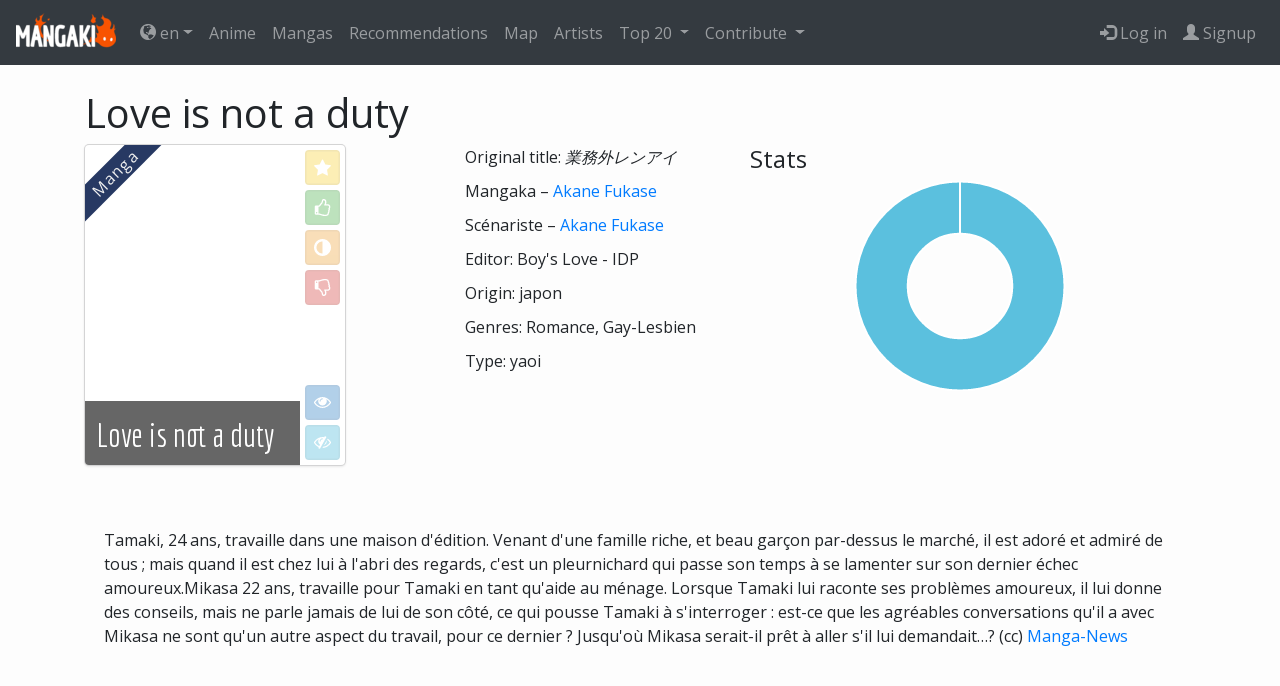

--- FILE ---
content_type: text/html; charset=utf-8
request_url: https://mangaki.fr/manga/6218
body_size: 4240
content:





<!DOCTYPE html>
<html lang="fr">
<head>
    <meta charset="utf-8">
    <meta name="viewport" content="width=device-width, initial-scale=1.0">
    
<meta property="og:title" content="Love is not a duty - Mangaki" />
<meta property="og:type" content="video.movie" />
<meta property="og:url" content="http://mangaki.fr/manga/6218" />
<meta property="og:image" content="http://www.manga-news.com/public/images/series/love-is-not-duty.jpg" />

  <meta property="og:description" content="Tamaki, 24 ans, travaille dans une maison d&#x27;édition. Venant d&#x27;une famille riche, et beau garçon par-dessus le marché, il est adoré et admiré de tous ; mais quand il est chez lui à l&#x27;abri des regards, c&#x27;est un pleurnichard qui passe son temps à se lamenter sur son dernier échec amoureux.Mikasa 22 ans, travaille pour Tamaki en tant qu&#x27;aide au ménage. Lorsque Tamaki lui raconte ses problèmes amoureux, il lui donne des conseils, mais ne parle jamais de lui de son côté, ce qui pousse Tamaki à s&#x27;interroger : est-ce que les agréables conversations qu&#x27;il a avec Mikasa ne sont qu&#x27;un autre aspect du travail, pour ce dernier ? Jusqu&#x27;où Mikasa serait-il prêt à aller s&#x27;il lui demandait…?" />
  <meta name="description" content="Tamaki, 24 ans, travaille dans une maison d&#x27;édition. Venant d&#x27;une famille riche, et beau garçon par-dessus le marché, il est adoré et admiré de tous ; mais quand il est chez lui à l&#x27;abri des regards, c&#x27;est un pleurnichard qui passe son temps à se lamenter sur son dernier échec amoureux.Mikasa 22 ans, travaille pour Tamaki en tant qu&#x27;aide au ménage. Lorsque Tamaki lui raconte ses problèmes amoureux, il lui donne des conseils, mais ne parle jamais de lui de son côté, ce qui pousse Tamaki à s&#x27;interroger : est-ce que les agréables conversations qu&#x27;il a avec Mikasa ne sont qu&#x27;un autre aspect du travail, pour ce dernier ? Jusqu&#x27;où Mikasa serait-il prêt à aller s&#x27;il lui demandait…?" />


    
<meta name="twitter:card" content="summary" />
<meta name="twitter:site" content="@mangakifr" />
<meta name="twitter:title" content="Love is not a duty - Mangaki" />

  <meta name="twitter:description" content="Tamaki, 24 ans, travaille dans une maison d&#x27;édition. Venant d&#x27;une famille riche, et beau garçon par-dessus le marché, il est adoré et admiré de tous ; mais quand il est chez lui à l&#x27;abri des regards, c&#x27;est un pleurnichard qui passe son temps à se lamenter sur son dernier échec amoureux.Mikasa 22 ans, travaille pour Tamaki en tant qu&#x27;aide au ménage. Lorsque Tamaki lui raconte ses problèmes amoureux, il lui donne des conseils, mais ne parle jamais de lui de son côté, ce qui pousse Tamaki à s&#x27;interroger : est-ce que les agréables conversations qu&#x27;il a avec Mikasa ne sont qu&#x27;un autre aspect du travail, pour ce dernier ? Jusqu&#x27;où Mikasa serait-il prêt à aller s&#x27;il lui demandait…?" />

<meta name="twitter:image" content="http://www.manga-news.com/public/images/series/love-is-not-duty.jpg" />

    <title>Love is not a duty - Mangaki</title>
    <link rel="icon" href="/static/img/favicon.png">
    <link rel="apple-touch-icon" href="/static/img/touch-icon-iphone.png">
    <link rel="stylesheet" href="/static/css/bootstrap.min.css"/>
    <link rel="stylesheet" href="https://cdn.jsdelivr.net/npm/css-toggle-switch@4/dist/toggle-switch.min.css">
    <link rel="stylesheet" href="/static/css/typeahead.css"/>
    <link rel="stylesheet" href="/static/css/skin.css"/>
    <link rel="stylesheet" href="/static/css/glyphicons.css"/>
    <!-- Social Share Kit CSS -->
    <link rel="stylesheet" href="/static/css/social-share-kit.css"/>
    <link href="https://fonts.googleapis.com/css?family=Economica%7COpen+Sans" rel="stylesheet">
</head>

<body class="d-flex flex-column h-100">

<header>
    <nav class="navbar navbar-expand-lg navbar-dark bg-dark">
        <a class="navbar-brand" href="/">
            <img alt="Mangaki" src="/static/img/mangakiwhite.png" width="100" />
        </a>

        <button class="navbar-toggler" type="button" data-toggle="collapse" data-target="#menu-collapse" aria-controls="menu-collapse" aria-expanded="false" aria-label="Toggle navigation">
            <span class="navbar-toggler-icon"></span>
        </button>

        <div class="collapse navbar-collapse" id="menu-collapse">
            <ul class="nav navbar-nav mr-auto">
                <li class="nav-item dropdown">
                    
                    <a href="#" class="nav-link dropdown-toggle" id="language-submenu" role="button" data-toggle="dropdown" aria-haspopup="true" aria-expanded="false"><span class="glyphicon glyphicon-globe"></span>&nbsp;en</a>

                    <script>
                        function sendlang(lang) {
                            $.post('/i18n/setlang/', {language: lang}, data => {
                                if (window.location.pathname.substring(0, 6) == '/about') {
                                    window.location.href = '/about';
                                } else {
                                    window.location.reload();
                                }
                            });
                        }
                    </script>

                    
                    <div class="dropdown-menu" aria-labelledby="language-submenu">
                        
                            <a class="dropdown-item" href="javascript:sendlang('fr')">French</a>
                        
                            <a class="dropdown-item" href="javascript:sendlang('en')">English</a>
                        
                            <a class="dropdown-item" href="javascript:sendlang('ja')">Japanese</a>
                        
                            <a class="dropdown-item" href="javascript:sendlang('zh-hans')">简体中文</a>
                        
                            <a class="dropdown-item" href="javascript:sendlang('zh-hant')">繁體中文</a>
                        
                    </div>
                </li>
                <li class="nav-item">
                    <a class="nav-link" href="/anime/">
                        Anime
                    </a>
                </li>
                <li class="nav-item">
                    <a class="nav-link" href="/manga/">
                        Mangas
                    </a>
                </li>
                <li class="nav-item">
                    <a class="nav-link" href="/reco/">
                        Recommendations
                    </a>
                </li>
                <li class="nav-item">
                    <a class="nav-link" href="/map" target="_blank">
                        Map
                    </a>
                </li>
                <li class="nav-item">
                    <a class="nav-link" href="/artists/">
                        Artists
                    </a>
                </li>
                <li class="nav-item dropdown">
                    <a class="nav-link dropdown-toggle" id="top20-submenu" href="#" role="button" data-toggle="dropdown" aria-haspopup="true" aria-expanded="false">
                        Top 20
                    </a>
                    <div class="dropdown-menu" aria-labelledby="top20-submenu">
                        <a class="dropdown-item" href="/top/directors/">Directors</a>
                        <a class="dropdown-item" href="/top/composers/">Composers</a>
                        <a class="dropdown-item" href="/top/authors/">Authors</a>
                    </div>
                </li>
                <li class="nav-item dropdown">
                    <a class="nav-link dropdown-toggle" id="contribute-submenu" href="#" role="button" data-toggle="dropdown" aria-haspopup="true" aria-expanded="false">
                        Contribute
                    </a>
                    <div class="dropdown-menu" aria-labelledby="contribute-submenu">
                        <a class="dropdown-item" href="/fix/suggestion/">Suggestions</a>
                        <a class="dropdown-item" href="https://github.com/mangaki/mangaki/issues" target="_blank"><span class="glyphicon glyphicon-fire"></span>&nbsp;Report a bug</a>
                        <a class="dropdown-item" href="https://paypal.me/mangaki" target="_blank"><span
                    class="glyphicon glyphicon-heart"></span>&nbsp;Donate</a>
                    </div>
                </li>
            </ul>

            <ul class="nav navbar-nav">
            
                <li class="nav-item">
                    <a class="nav-link" href="/user/login/?next=/manga/6218"><span
                        class="glyphicon glyphicon-log-in"></span>&nbsp;Log in</a>
                </li>
                <li class="nav-item">
                    <a class="nav-link" href="/user/signup/?next=/manga/6218"><span
                        class="glyphicon glyphicon-user"></span>&nbsp;Signup</a>
                </li>
            
            </ul>
        </div>
    </nav>
</header>

<div class="container pt-4 pb-4">
    
    
    
    
<div class="alert alert-warning" role="alert" id="sorry" style="display: none"></div>
<div class="row">
    <div class="col-md-12"> <!-- col-md-push-3 -->
        <h1>Love is not a duty</h1>









    </div>
    <div class="col-sm-6 col-md-4 manga-sheet">
        <div class="work-sheet data" data-category="manga" data-id="6218">
            





<div tabindex="0" class="work-card work-card_horizontal"
        >
    <div class="work-card__media work-cover"
            style="background-image: url('http://www.manga-news.com/public/images/series/love-is-not-duty.jpg');">
        <div class="work-cover__wrapper" data-category="manga" data-category-display="manga">
            <div class="work-cover__title">
                <h2 class="work-card__title"><a href="/manga/6218">Love is not a duty</a></h2>
            </div>
            
        </div>
    </div>

    
        <div class="ratings ratings_medium" data-endpoint="">
        
    <label class="rating rating_favorite " title="Love">
      <span class="sr-only">Love</span>
      <input
        type="checkbox"
        name="rating[6218]"
        value="favorite"
        
        class="rating__checkbox">
      <span class="rating__button">
        <svg class="rating__icon">
              <use xlink:href="/static/img/ratings.svg#favorite"></use>
        </svg>
      </span>
    </label>

    <label class="rating rating_like " title="Like">
      <span class="sr-only">Like</span>
      <input
        type="checkbox"
        name="rating[6218]"
        value="like"
        
        class="rating__checkbox">
      <span class="rating__button">
        <svg class="rating__icon">
              <use xlink:href="/static/img/ratings.svg#like"></use>
        </svg>
      </span>
    </label>

    <label class="rating rating_neutral " title="Neutral">
      <span class="sr-only">Neutral</span>
      <input
        type="checkbox"
        name="rating[6218]"
        value="neutral"
        
        class="rating__checkbox">
      <span class="rating__button">
        <svg class="rating__icon">
              <use xlink:href="/static/img/ratings.svg#neutral"></use>
        </svg>
      </span>
    </label>

    <label class="rating rating_dislike " title="Dislike">
      <span class="sr-only">Dislike</span>
      <input
        type="checkbox"
        name="rating[6218]"
        value="dislike"
        
        class="rating__checkbox">
      <span class="rating__button">
        <svg class="rating__icon">
              <use xlink:href="/static/img/ratings.svg#dislike"></use>
        </svg>
      </span>
    </label>

    <label class="rating rating_willsee rating_separator" title="I want to see">
      <span class="sr-only">I want to see</span>
      <input
        type="checkbox"
        name="rating[6218]"
        value="willsee"
        
        class="rating__checkbox">
      <span class="rating__button">
        <svg class="rating__icon">
              <use xlink:href="/static/img/ratings.svg#willsee"></use>
        </svg>
      </span>
    </label>

    <label class="rating rating_wontsee " title="I don&#x27;t want to see">
      <span class="sr-only">I don&#x27;t want to see</span>
      <input
        type="checkbox"
        name="rating[6218]"
        value="wontsee"
        
        class="rating__checkbox">
      <span class="rating__button">
        <svg class="rating__icon">
              <use xlink:href="/static/img/ratings.svg#wontsee"></use>
        </svg>
      </span>
    </label>


        </div>
    
</div>

        </div>
    </div>
    <div class="col-sm-6 col-md-3">

      

	
	  <p>Original title: <em>業務外レンアイ</em></p>
	

        
            <p>Mangaka – <a href="/artist/1283">Akane Fukase</a></p>
        
            <p>Scénariste – <a href="/artist/1283">Akane Fukase</a></p>
        
	
	  <p>Editor: Boy&#x27;s Love - IDP</p>
	  <p>Origin: japon</p>
	  <p>Genres: Romance, Gay-Lesbien</p>
	  
	    <p>Type: yaoi</p>
	  
	
    </div>
    <div class="col-sm-6 col-md-5">
        
        <h3>Stats</h3>
        <div style="max-width: 420px; max-height: 200px">
          <canvas id="stats"></canvas>
        </div>
        
        
    </div>
</div>
<br />

    <div class="well">
      Tamaki, 24 ans, travaille dans une maison d'édition. Venant d'une famille riche, et beau garçon par-dessus le marché, il est adoré et admiré de tous ; mais quand il est chez lui à l'abri des regards, c'est un pleurnichard qui passe son temps à se lamenter sur son dernier échec amoureux.Mikasa 22 ans, travaille pour Tamaki en tant qu'aide au ménage. Lorsque Tamaki lui raconte ses problèmes amoureux, il lui donne des conseils, mais ne parle jamais de lui de son côté, ce qui pousse Tamaki à s'interroger : est-ce que les agréables conversations qu'il a avec Mikasa ne sont qu'un autre aspect du travail, pour ce dernier ? Jusqu'où Mikasa serait-il prêt à aller s'il lui demandait…?
      
	(cc) <a href="http://manga-news.com/">Manga-News</a>
      
    </div>





</div>

<footer class="mt-auto">
    <nav class="navbar navbar-expand-lg navbar-dark bg-dark">
        <button class="navbar-toggler" type="button" data-toggle="collapse" data-target="#footer-collapse" aria-controls="footer-collapse" aria-expanded="false" aria-label="Toggle navigation">
            <span class="navbar-toggler-icon"></span>
        </button>

        <div class="collapse navbar-collapse" id="footer-collapse">
            <ul class="navbar-nav mr-auto">
                <li class="nav-item">
                    <a class="nav-link" href="/about/en"><span class="glyphicon glyphicon-info-sign"></span>&nbsp;
                        Mangaki project</a>
                </li>
                <li class="nav-item">
                    <a class="nav-link" href="/faq/"><span class="glyphicon glyphicon-question-sign"></span>&nbsp;
                        FAQ</a>
                </li>
                <li class="nav-item">
                    <a class="nav-link" href="/legal/"><span class="glyphicon glyphicon-copyright-mark"></span>&nbsp;
                    Legal mentions</a>
                </li>
                <li class="nav-item">
                    <a class="nav-link" href="/cgu/"><span class="glyphicon glyphicon-list-alt"></span>&nbsp;
                    Guidelines</a>
                </li>
                <li class="nav-item">
                    <a class="nav-link" href="http://research.mangaki.fr"><span class="glyphicon glyphicon-list-alt"></span>&nbsp;
                    Blog</a>
                </li>
                <li class="nav-item">
                    <a class="nav-link" href="https://twitter.com/mangakifr" target="_blank">@mangakifr</a>
                </li>
                <li class="nav-item">
                    <a class="nav-link" href="mailto:jj@mangaki.fr"><span class="glyphicon glyphicon-envelope"></span>&nbsp;Contact us</a>
                </li>
            </ul>
            <ul class="navbar-nav">
                <li class="nav-item">
                    <a class="nav-link" href="https://github.com/mangaki/mangaki/commits/">
                        <span class="glyphicon glyphicon-info-sign"></span>
                        Version: 0.8.0
                    </a>
                </li>
            </ul>
        </div>
    </nav>
</footer>

<script src="/jsreverse/"></script>
<script src="/static/js/jquery-latest.min.js"></script>
<script src="/static/js/popper.min.js"></script>
<script src="/static/js/bootstrap.min.js"></script>
<script src="/static/js/handlebars.js"></script>
<script src="/static/js/csrf.js"></script>
<script src="/static/js/skin.js"></script>
<script src="/static/js/vote.js"></script>
<script src="/static/js/typeahead.bundle.js"></script>
<script src="/static/js/autocomplete.js"></script>
<script src="https://cdnjs.cloudflare.com/ajax/libs/Chart.js/1.0.2/Chart.min.js"></script>
<script src="https://cdnjs.cloudflare.com/ajax/libs/mousetrap/1.6.1/mousetrap.min.js" integrity="sha256-z6XYkzzC5o+5PhoIPMpyq5FOZkWFGiWa0NFIDPJ57zU=" crossorigin="anonymous"></script>
<script>
$("nav [href='/manga/6218']").not("[class=inactive]").parent("li").addClass('active');
</script>

<script>
category='manga';
work_id='6218';
loadMenuReco();
doughnutData = [
  
    {value: 0, color: '#f8d549', highlight: '#f8d549', label: "Ajoutés aux favoris"},
  
    {value: 0, color: '#5cb85c', highlight: '#47a447', label: "Ont aimé"},
  
    {value: 0, color: '#f0ad4e', highlight: '#ec971f', label: "Neutre"},
  
    {value: 0, color: '#d9534f', highlight: '#c9302c', label: "N'ont pas aimé"},
  
    {value: 0, color: '#337ab7', highlight: '#286090', label: "Ont envie de voir"},
  
    {value: 2, color: '#5bc0de', highlight: '#31b0d5', label: "N'ont pas envie de voir"},
  
]
window.onload = function(){
  var ctx = document.getElementById("stats").getContext("2d");
  window.myDoughnut = new Chart(ctx).Doughnut(doughnutData, {responsive: true});
};
</script>


</body>
</html>


--- FILE ---
content_type: text/css
request_url: https://mangaki.fr/static/css/typeahead.css
body_size: 6738
content:


/* scaffolding */
/* ----------- */

html,
body {
  height: 100%;
}

html {
  overflow-y: scroll;
  *overflow-x: hidden;
}

.sticky-footer-wrapper {
  min-height: 100%;
  height: auto !important;
  height: 100%;
  margin: 0 auto -60px;
}

.sticky-footer-push,
.footer {
  height: 60px;
}

/* base styles */
/* ----------- */

html {
  /* font-family: Prociono;
  font-size: 1.1em;
  line-height: 1.4;
  color: #333; */
}

p {
  margin: 0 0 10px 0;
}

/* site theme */
/* ---------- */

.masthead,
.footer {
  max-width: 850px;
  margin: 0 auto;
  /* text-align: center; */
}

.twitter-logo {
  width: 72px;
  height: 72px;
  margin: 0;
  vertical-align: middle;
}

.title {
  margin: 20px 0 0 0;
  font-size: 3.55em;
}

.tagline {
  margin: 20px 0 0 0;
  font-size: 1.2em;
  color: #444;
  text-align: center;
}

.typeahead-demo {
  position: relative;
  *z-index: 1;
  width: 100%;
  margin: 0 auto 0 auto;
  padding: 10px;
  text-align: left;
  line-height: 0px;
  /*background-color: #0097cf;
  background-image: -moz-linear-gradient(top, #04a2dd, #03739c);
  background-image: -webkit-gradient(linear, 0 0, 0 100%, from(#04a2dd), to(#03739c));
  background-image: -webkit-linear-gradient(top, #04a2dd, #03739c);
  background-image: -o-linear-gradient(top, #04a2dd, #03739c);
  background-image: linear-gradient(to bottom, #04a2dd, #03739c);
  background-repeat: repeat-x;
  border: 1px solid #024e6a;
  -webkit-border-radius: 5px;
     -moz-border-radius: 5px;
          border-radius: 5px;
  -webkit-box-shadow: 0 0 2px #111;
     -moz-box-shadow: 0 0 2px #111;
          box-shadow: 0 0 2px #111;*/
}

.btn-demo {
  position: absolute;
  top: 15px;
  right: 15px;
  height: 50px;
  width: 100%;
  overflow: hidden;
  cursor: pointer;
  -webkit-border-radius: 8px;
     -moz-border-radius: 8px;
          border-radius: 8px;
}

.btn-demo.is-pressed {
  width: 0;
  -webkit-transition: .75s width ease-in;
     -moz-transition: .75s width ease-in;
       -o-transition: .75s width ease-in;
          transition: .75s width ease-in;
}

.btn-demo-text {
  position: absolute;
  top: 0;
  left: 0;
  margin: 0;
  width: 100%;
  padding: 0;
  line-height: 46px;
  color: #111;
  text-align: center;
  text-shadow: 0 1px 1px rgba(255,255,255,.75);
  background-color: #ddd;
  background-image: -moz-linear-gradient(top, #fff, #aaa);
  background-image: -webkit-gradient(linear, 0 0, 0 100%, from(#fff), to(#aaa));
  background-image: -webkit-linear-gradient(top, #fff, #aaa);
  background-image: -o-linear-gradient(top, #fff, #aaa);
  background-image: linear-gradient(to bottom, #fff, #aaa);
  background-repeat: repeat-x;
  border: 1px solid #000;
  -webkit-border-radius: 8px;
     -moz-border-radius: 8px;
          border-radius: 8px;
}

.btn-demo-text:hover {
  background-color: #eee;
  background-image: none;
}

.btn-demo-text:active {
  background-color: #aaa;
  background-image: none;
}

.typeahead,
.tt-hint {
  width: 100%;
  padding: 10px;
  font-size: 16px;
  /* line-height: 30px;
  border: 1px solid #024e6a;
  -webkit-border-radius: 8px;
     -moz-border-radius: 8px;
          border-radius: 8px;*/
  outline: none;
}

.typeahead {
  background-color: #fff !important;
}

.tt-hint {
  color: #999
}

.tt-dropdown-menu {
  width: 100%;
  margin-top: 12px;
  background-color: #fff;
  border: 1px solid #ccc;
  border: 1px solid rgba(0, 0, 0, 0.2);
  -webkit-border-radius: 8px;
     -moz-border-radius: 8px;
          border-radius: 8px;
  -webkit-box-shadow: 0 5px 10px rgba(0,0,0,.2);
     -moz-box-shadow: 0 5px 10px rgba(0,0,0,.2);
          box-shadow: 0 5px 10px rgba(0,0,0,.2);
}

.tt-suggestion {
  padding: 8px 20px;
  font-size: 14px;
  line-height: 18px;
}

.tt-suggestion + .tt-suggestion {
  font-size: 14px;
  border-top: 1px solid #ccc;
}

.tt-suggestions .repo-language {
  float: right;
  font-style: italic;
}

.tt-suggestions .repo-name {
  font-size: 20px;
  font-weight: bold;
}

.tt-suggestions .repo-description {
  margin: 0;
}

.twitter-typeahead {
  display: block;
}

.twitter-typeahead .tt-suggestion.tt-cursor {
  color: #03739c;
}

.btn-download {
  position: relative;
  display: inline-block;
  *display: inline;
  *zoom: 1;
  margin: 150px 0 0 0;
  padding: 10px 20px;
  color: #fff;
  font: inherit;
  font-size: 32px;
  line-height: 38px;
  text-align: center;
  text-decoration: none;
  text-shadow: 0 1px 1px rgba(0,0,0,.25);
  white-space: nowrap;
  vertical-align: middle;
  cursor: pointer;
  background-color: #0097cf;
  background-image: -moz-linear-gradient(top, #04a2dd, #03739c);
  background-image: -webkit-gradient(linear, 0 0, 0 100%, from(#04a2dd), to(#03739c));
  background-image: -webkit-linear-gradient(top, #04a2dd, #03739c);
  background-image: -o-linear-gradient(top, #04a2dd, #03739c);
  background-image: linear-gradient(to bottom, #04a2dd, #03739c);
  background-repeat: repeat-x;
  border: 1px solid #024e6a;
  -webkit-border-radius: 10px;
     -moz-border-radius: 10px;
          border-radius: 10px;
  -webkit-box-shadow: 0 2px 5px -2px #111;
     -moz-box-shadow: 0 2px 5px -2px #111;
          box-shadow: 0 2px 5px -2px #111;
}

.btn-download:hover {
  background-color: #04a2dd;
  background-image: none;
}

.btn-download:active {
  background-color: #03739c;
  background-image: none;
}

.btn::-moz-focus-inner {
    border: 0;
    padding: 0;
}

.social {
  margin: 80px 0 0 0;
}

.social-btn {
  padding: 5px 8px;
}

.links {
  margin: 10px 0 0 0;
  display: block;
  padding: 0;
  list-style: none;
}

.links a {
  font-size: 16px;
  color: #999;
}

.footer {
  font-size: 12px;
}

/* Rounded avatars */
.performer img {
  margin-bottom: 0.4em;
  position: relative;

  -webkit-border-radius: 50%;
  -moz-border-radius: 50%;
  border-radius: 50%;

  -webkit-box-shadow: 0 0 0 3px #fff, 0 0 0 4px #999, 0 2px 5px 4px rgba(0,0,0,.2);
  -moz-box-shadow: 0 0 0 3px #fff, 0 0 0 4px #999, 0 2px 5px 4px rgba(0,0,0,.2);
  box-shadow: 0 0 0 3px #fff, 0 0 0 4px #999, 0 2px 5px 4px rgba(0,0,0,.2);
}

.performer {
  float: left;
  margin-top: 1em;
  margin-right: 1em;
}

#performers {
  margin: 0 auto;
  width: 420px;
  padding: 20px 0;
  height: 100px;
}

img {
  vertical-align: bottom;
}

#rer {
  margin-bottom: 6px;
  margin-right: 4px;
}

h2 {
  font-size: 2em;
  text-align: left;
}

h3 {
  font-size: 1.5em;
  margin-top: 0;
}

h4 {
  margin: 0;
}

#info {
  clear: both;
}

#hints img {
  position: absolute;
  z-index: -1;
}

/* ul {
  text-align: left;
  font-family: Verdana;
}

table {
  margin-top: 10px;
  text-align: left;
  font-family: Verdana;
} */

.work {
  border-top: 1px solid #aaa;
}

/* .work td {
  padding-top: 5px;
} */

.description {
  font-style: italic;
  color: #888;
  font-size: 0.8em;
}

/* .description td {
  padding-bottom: 5px;
} */

.description em {
  font-style: normal;
}

#performers {
  text-align: center;
}


--- FILE ---
content_type: text/css
request_url: https://mangaki.fr/static/css/skin.css
body_size: 18841
content:
html {
    height: 100%;
}

/*************
 *  GENERAL  *
 *************/
body {
    background: #fdfdfd;
    font-family:'Open Sans', sans-serif;
}

.jumbotron {
    background: #fdfdfd;
}

[v-cloak] {
    display: none;
}

/*************
 *  LAYOUT  *
 *************/
.fb-container {
    display: flex;
    flex-flow: row;
}

/**********
 *  BODY  *
 **********/

.margin { margin: 0 0 30px 0;} 
.margin10top { margin-top: 10px ;}

.well {
  min-height: 20px;
  padding: 19px;
  margin-bottom: 20px;

 border: 0px solid #e3e3e3;
  border-radius: 0px;
  -webkit-box-shadow: inset 0 1px 1px rgba(0,0,0,0);
  box-shadow: inset 0 1px 1px rgba(0,0,0,0);}

input{
line-height: normal;

}
/**********
 *  CARROUSSEL  *
 **********/
.carousel-control.left{
background-image: linear-gradient(to right,rgba(0,0,0,0) 0,rgba(0,0,0,0) 100%);


}
.carousel-control.right{
background-image: linear-gradient(to right,rgba(0,0,0,0) 0,rgba(0,0,0,0) 100%);


}
/**********
 *  BUTTON  *
 **********/
.btn-mangaki{
  color: #fff;
  background-color: #E84C15;
}

.btn-nowrap {
    white-space: normal;
}

/************
 *  FOOTER  *
 ************/
.copyright{

font-size: 9px;
text-align: center;
color: #b2B2B2;
}

.partners {
	text-align: center;
	margin-top: 1em;
}

.partners div {
	margin: 1em 0;
	min-height: 100px;
	display: inline-block;
	vertical-align: middle;
}

.partners a {
	line-height: 100px;
	text-align: center;
}

.partners img {
	max-width: 100%;
	max-height: 100px;
	vertical-align: middle;
	
	filter: grayscale(100%);
	-webkit-filter: grayscale(100%);
	-moz-filter: grayscale(100%);
	-ms-filter: grayscale(100%);
	-o-filter: grayscale(100%);
}

.partners img:hover
{
	filter: grayscale(0%);
	-webkit-filter: grayscale(0%);
	-moz-filter: grayscale(0%);
	-ms-filter: grayscale(0%);
	-o-filter: grayscale(0%);
}

/********************
 *  OLD WORK CARDS  *
 ********************/
/* NOTE: Some of those are actually for events, because why not? */

.work-sheet {
    position: relative;
    margin-bottom: 20px;
    max-width: 225px;
}

/* A card in a grid, e.g. on the mosaic */
.works-list .work-sheet {
    margin: 0 auto 20px auto;
}

.works-list .manga-sheet {
    z-index: 32;
}

.not-chosen {
    opacity: 0.2;
}

.flatlist:hover {
    box-shadow: 0 1px 3px 0 #d4d4d5, 0 0 0 1px #d4d4d5;
}

.flatlist {
    padding: 2px 2px 2px 5px;
    border-radius: 4px;
}

.flatlist:after {
    display: block;
    content: '';
    clear: both;
}

#avatar {
    width: 100%;
    max-width: 150px;
    border-radius: 5px;
}

.thumbnail.with-caption {
  display: inline-block;
  background: #eee;
  border-radius: 5px;
  border: 1px solid #ccc;
}
.thumbnail.with-caption p {
  margin: 0;
  padding-top: 0.5em;
}
.thumbnail.with-caption small:before {
  content: '\2014 \00A0';
}
.thumbnail.with-caption small {
  width: 100%;
  text-align: right;
  display: inline-block;
  color: #999;
}

/************
 *  EVENTS  *
 ************/
.event:not(:first-child) {
    margin-top: 20px;
}

.event-attending {
    text-align: right;
    margin-top: 5px;
}

ul.checklist {
    list-style-type: none;
}

ul.checklist li {
    position: relative;
}

ul.checklist .list-icon {
    position: absolute;
    left: -20px;
    top: 3px;
}

.list-icon-ok {
    color: #5cb85c;
}


/**
 * SEARCH INPUT
 *
 ** */

/** Base class **/
.search-input {
    width: 100%;
    font-size: 1.15em;
}

/***********
 * Ratings *
 ***********/

.rating {
  flex: 0 1 auto;
  height: 50px;
  width: 50px;
  margin: auto 4px auto 0;

  /* Create a stacking context for the position:absolute elements inside the
   * ratings, i.e. buttons and checkboxes. */
  position: relative;
}

.rating:first-child {
  margin: auto 4px;
}

.rating_separator {
  margin-left: auto;
}

.rating__checkbox {
  /* We position the checkbox over the button in order for tooltips to properly
   * be displayed over <used>'d SVGs on Firefox and Edge; see
   * https://github.com/twbs/bootstrap/issues/19670 and related browser bugs.
   */

  display: block;
  height: 100%;
  width: 100%;
  position: absolute;

  opacity: 0;
  z-index: 1;
  cursor: pointer;
}

.rating__button {
  display: block;
  width: 100%;
  height: 100%;
  position: absolute;
  overflow: hidden;

  border-radius: 4px;
  box-shadow: 0 0 0 1.4px rgba(0, 0, 0, .1) inset;
}

.rating__icon {
  width: 50%;
  height: 50%;
  position: absolute;
  top: 25%;
  left: 25%;

  fill: rgba(255, 255, 255, 1);
}

.rating__checkbox:not(:checked) + .rating__button {
  opacity: 0.4;
}

.rating__checkbox:hover + .rating__button .rating__icon,
.rating__checkbox:focus + .rating__button .rating__icon {
  fill: rgb(0, 0, 0);
}

/* Colors for the various ratings we use. */
.rating_favorite .rating__button, .badge-favorite { background-color: #f8d549; }
.rating_like .rating__button { background-color: #5cb85c; }
.rating_neutral .rating__button { background-color: #f0ad4e; }
.rating_dislike .rating__button { background-color: #d9534f; }
.rating_willsee .rating__button { background-color: #428bca; }
.rating_wontsee .rating__button { background-color: #5bc0de; }
.rating_dontknow .rating__button { background-color: #5bc0de; }

.ratings {
  display: flex;
  flex-direction: row;
  flex: 0 0 auto;

  height: 60px;
}

.ratings_inline {
  display: inline-flex;
}

.ratings_small {
  height: 30px;
}

.ratings_medium {
  height: 45px;
}

.ratings_small .rating {
  height: 25px;
  width: 25px;
}

.ratings_medium .rating {
  height: 35px;
  width: 35px;
}

.ratings_disabled .rating__checkbox:not(:checked) + .rating__button {
    opacity: 0.1;
}

/**************
 * WORK CARDS *
 **************/

.work-card {
  display: flex;
  flex-direction: column;

  /* Cosmetics */
  background: #fff;
  border: none;
  border-radius: 4px;
  box-shadow: 0 1px 3px 0 #d4d4d5, 0 0 0 1px #d4d4d5;
  overflow: hidden;

  /* Create a new stacking context for the work-cover's blurred background. */
  position: relative;
  z-index: 0;

  height: 320px;
  width: 260px;

  max-height: 90vh;
  max-width: 90vw;
}

.work-card.no-rating {
  width: 225px;
}

.work-card__title {
  font-family: 'Economica', 'Open Sans', sans-serif;
}

.work-card__title a {
  color: white;
}

.work-card__media {
  height: 100%;
  width: 100%;
}

.work-cover {
  overflow: hidden;

  position: relative;

  background: center center no-repeat;
  background-size: 100% auto;
}

.work-cover_backdrop {
  background-size: 0;
}

.work-cover:before, .work-cover_backdrop:after {
  content: '';
  display: block;

  background: center center no-repeat;
  background-image: inherit;

  position: absolute;

  height: 100%;
  width: 100%;
}

.work-cover:before {
  z-index: -1;
  filter: opacity(50%) blur(10px);
  background-size: cover;
}

.work-cover_backdrop:after {
  background-size: 100% auto;
  /* transition: filter .5s ease-in; */
  will-change: filter;
}

.work-cover__wrapper {
  position: absolute;
  color: #fff;

  width: 100%;
  z-index: 1;

  height: 100%;
  display: flex;
  flex-direction: column;
}

.work-cover__title {
  flex: 0 0 auto;
  width: 100%;
  padding: 8px 12px;

  word-wrap: break-word;

  background: rgba(0, 0, 0, 0.6);

  margin-top: auto;
}

.work-card__title {
  margin-top: .2em;
  margin-bottom: .1em;
}

.work-cover_backdrop:hover:after {
  filter: opacity(50%) blur(5px);
  /* transition: filter .5s ease-out; */
}

.work-cover__content {
  overflow: hidden;
  display: flex;
  flex-direction: column;
  flex: 0 1 auto;
  height: 0;
  background: rgba(0, 0, 0, 0.6);

  /* transition: height .5s ease-in; */
  will-change: height;
}

.work-cover_backdrop:hover .work-cover__content {
  height: 100%;

  /* transition: height .5s ease-out; */
}

.work-cover__title_size_small {
  padding: 0 12px;
}

.work-cover__wrapper:before {
  content: attr(data-category-display);
  /* Inspired by https://codepen.io/eode9/pen/twkKm */
  width: 120px;
  background: #a83333;
  position: absolute;
  top: 15px;
  left: -30px;
  text-align: center;
  line-height: 26px;
  letter-spacing: 1px;
  color: #f0f0f0;
  text-transform: capitalize;
  transform: rotate(-45deg);
  -webkit-transform: rotate(-45deg);
  font-size: 16px;

  /* The category should be below the content when hovered. */
  z-index: -1;
}

.work-cover__wrapper[data-category="manga"]:before {
  background: #273963;
}

.work-cover__wrapper[data-category="album"]:before {
  background: #48912c;
}

.work-card__content {
  flex: 0 1 auto;
  padding: 8px 12px;

  overflow-y: auto;
  overflow-x: hidden;
}

.work-card__extra {
  flex: 0 0 auto;
  height: auto;
  width: 100%;

  margin-top: auto;

  color: #767676;
  text-align: center;
}

.work-card__extra:not(:last-child) {
  border-bottom: 1px solid rgba(0, 0, 0, 0.05);
}

.work-card__content + .work-card__extra:last-child {
  border-top: 1px solid rgba(0, 0, 0, 0.05);
}

.work-card__content + .work-card__extra {
  border-top: 1px solid rgba(0, 0, 0, 0.05);
}

.cards-grid {
  display: flex;
  flex-direction: row;
  flex-wrap: wrap;

  display: grid;
  grid-template-columns: repeat(auto-fill, 260px);
  grid-gap: 0 10px;

  justify-content: space-around;
}

.cards-grid.no-rating {
  grid-template-columns: repeat(auto-fill, 225px);
}

.cards-grid > .work-card {
  margin: 15px auto;
}

/* This is a ugly hack for properly displaying a grid-like layout for browsers
 * that support flexbox but don't support CSS Grid Layout. It requires a few
 * dummy elements in the HTML, unfortunately. */
.cards-grid > .work-card:empty {
  height: 0;
  box-shadow: none;
  padding: 0;
  margin: 0 auto;
}

.work-card_horizontal {
  flex-direction: row;
}

.work-card_horizontal .ratings {
  flex-direction: column;
  height: 100%;
  width: 60px;
}

.work-card_horizontal .ratings_small {
  width: 30px;
}

.work-card_horizontal .ratings_medium {
  width: 45px;
}

.work-card_horizontal .rating {
  margin: 0 auto 5px auto;
}

.work-card_horizontal .rating:first-child {
  margin: 5px auto;
}

.work-card_horizontal .rating_separator {
  margin-top: auto;
}

/* On very small devices, we move the buttons to the right. */
@media (max-width: 576px), (max-width: 768px) and (min-height: 400px) {
  .work-card {
    height: 360px;
    width: 300px;
  }

  .work-card.no-rating {
      width: 265px;
  }

  .cards-grid {
    grid-template-columns: repeat(auto-fill, 300px);
  }

  .cards-grid.no-rating {
    grid-template-columns: repeat(auto-fill, 265px);
  }
}

@media (min-width: 753px)
.friend-sidebar {
  position: sticky;
  top: 1.5rem;
  height: calc(100vh - 6.5rem);
}

.group-friend {
  display: flex;
}

.group-friend a {
  text-overflow: ellipsis;
  overflow: hidden;
  white-space: nowrap;
}

.group-friend button {
  margin-left: auto;
}

.friend-sidebar .card-body {
  padding-top: 6px;
  padding-bottom: 16px;
}

.friend-sidebar form span {
    width: 100%;
}

#group-reco {
  max-height: calc(100vh - 6.5rem - 49px - 58px - 73px);
  padding-top: 6px;
  padding-bottom: 16px;
  overflow-y: auto;
  /* Magic from https://lea.verou.me/2012/04/background-attachment-local/ */
  background: /* Shadow covers */
  linear-gradient(white 30%, rgba(255, 255, 255, 0)), linear-gradient(rgba(255, 255, 255, 0), white 70%) 0 100%, /* Shadows */
  radial-gradient(50% 0, farthest-side, rgba(0, 0, 0, .2), rgba(0, 0, 0, 0)), radial-gradient(50% 100%, farthest-side, rgba(0, 0, 0, .2), rgba(0, 0, 0, 0)) 0 100%;
  background: /* Shadow covers */
  linear-gradient(white 30%, rgba(255, 255, 255, 0)), linear-gradient(rgba(255, 255, 255, 0), white 70%) 0 100%, /* Shadows */
  radial-gradient(farthest-side at 50% 0, rgba(0, 0, 0, .2), rgba(0, 0, 0, 0)), radial-gradient(farthest-side at 50% 100%, rgba(0, 0, 0, .2), rgba(0, 0, 0, 0)) 0 100%;
  background-repeat: no-repeat;
  background-color: white;
  background-size: 100% 40px, 100% 40px, 100% 14px, 100% 14px;
  /* Opera doesn't support this in the shorthand */
  background-attachment: local, local, scroll, scroll;
}
/* Hide scrollbar for Chrome, Safari and Opera */
#group-reco::-webkit-scrollbar {
  display: none;
}
/* Hide scrollbar for IE, Edge and Firefox */
#group-reco {
  -ms-overflow-style: none;  /* IE and Edge */
  scrollbar-width: none;  /* Firefox */
}

.add_friend {
  width: 35px;
  height: 35px;
  position: relative;
}

.friend__checkbox {
  /* We position the checkbox over the button in order for tooltips to properly
   * be displayed over <used>'d SVGs on Firefox and Edge; see
   * https://github.com/twbs/bootstrap/issues/19670 and related browser bugs.
   */

  display: block;
  height: 100%;
  width: 100%;
  position: absolute;

  opacity: 0;
  z-index: 1;
  cursor: pointer;
}

.friend__button {
  display: block;
  width: 100%;
  height: 100%;
  position: absolute;
  overflow: hidden;

  border-radius: 4px;
  box-shadow: 0 0 0 1.4px rgba(0, 0, 0, .1) inset;
}

.friend__icon {
  width: 50%;
  height: 50%;
  position: absolute;
  top: 25%;
  left: 25%;

  fill: rgba(255, 255, 255, 1);
}

.friend__checkbox:not(:checked) + .friend__button {
  opacity: 0.4;
}

.friend__checkbox:hover + .friend__button .friend__icon,
.friend__checkbox:focus + .friend__button .friend__icon {
  fill: rgb(0, 0, 0);
}

.add_friend .friend__button { background-color: #E84C15; }

.work-card_loading:before {
  content: '';
  position: absolute;
  z-index: 100;
  height: 100%;
  width: 100%;
  background: #fff url('/static/img/chiro.gif') center center no-repeat;
  background-size: 95% 95%;
}

/* *******************
   * Shortcuts bar ***
   *******************
 */

@media (min-width: 1640px) {
    .shortcuts-explanations-container {
        margin: auto 20px auto -330px;
    }
}

@media (max-width: 1440px) and (min-width: 1024px) {
    .shortcuts-explanations-container {
        margin: auto;
    }
}

@media (max-width: 1023px) {
    .shortcuts-explanations-container {
        display: none;
    }
}

.shortcuts-explanations-container h3 {
    margin-bottom: 25px;
}

.shortcuts-explanations-container h4 {
  margin-left: 25px;
}

/* *******************
   * Mosaic section ***
   *******************
 */
.mosaic {
    flex: 1;
}

/* **********************
   * Loading Spinner    *
   * Taken from SpinKit *
   **********************
 */

.sk-circle {
  margin: 10px auto;
  width: 40px;
  height: 40px;
  position: relative;
}
.sk-circle .sk-child {
  width: 100%;
  height: 100%;
  position: absolute;
  left: 0;
  top: 0;
}
.sk-circle .sk-child:before {
  content: '';
  display: block;
  margin: 0 auto;
  width: 15%;
  height: 15%;
  background-color: #333;
  border-radius: 100%;
  -webkit-animation: sk-circleBounceDelay 1.2s infinite ease-in-out both;
          animation: sk-circleBounceDelay 1.2s infinite ease-in-out both;
}
.sk-circle .sk-circle2 {
  -webkit-transform: rotate(30deg);
      -ms-transform: rotate(30deg);
          transform: rotate(30deg); }
.sk-circle .sk-circle3 {
  -webkit-transform: rotate(60deg);
      -ms-transform: rotate(60deg);
          transform: rotate(60deg); }
.sk-circle .sk-circle4 {
  -webkit-transform: rotate(90deg);
      -ms-transform: rotate(90deg);
          transform: rotate(90deg); }
.sk-circle .sk-circle5 {
  -webkit-transform: rotate(120deg);
      -ms-transform: rotate(120deg);
          transform: rotate(120deg); }
.sk-circle .sk-circle6 {
  -webkit-transform: rotate(150deg);
      -ms-transform: rotate(150deg);
          transform: rotate(150deg); }
.sk-circle .sk-circle7 {
  -webkit-transform: rotate(180deg);
      -ms-transform: rotate(180deg);
          transform: rotate(180deg); }
.sk-circle .sk-circle8 {
  -webkit-transform: rotate(210deg);
      -ms-transform: rotate(210deg);
          transform: rotate(210deg); }
.sk-circle .sk-circle9 {
  -webkit-transform: rotate(240deg);
      -ms-transform: rotate(240deg);
          transform: rotate(240deg); }
.sk-circle .sk-circle10 {
  -webkit-transform: rotate(270deg);
      -ms-transform: rotate(270deg);
          transform: rotate(270deg); }
.sk-circle .sk-circle11 {
  -webkit-transform: rotate(300deg);
      -ms-transform: rotate(300deg);
          transform: rotate(300deg); }
.sk-circle .sk-circle12 {
  -webkit-transform: rotate(330deg);
      -ms-transform: rotate(330deg);
          transform: rotate(330deg); }
.sk-circle .sk-circle2:before {
  -webkit-animation-delay: -1.1s;
          animation-delay: -1.1s; }
.sk-circle .sk-circle3:before {
  -webkit-animation-delay: -1s;
          animation-delay: -1s; }
.sk-circle .sk-circle4:before {
  -webkit-animation-delay: -0.9s;
          animation-delay: -0.9s; }
.sk-circle .sk-circle5:before {
  -webkit-animation-delay: -0.8s;
          animation-delay: -0.8s; }
.sk-circle .sk-circle6:before {
  -webkit-animation-delay: -0.7s;
          animation-delay: -0.7s; }
.sk-circle .sk-circle7:before {
  -webkit-animation-delay: -0.6s;
          animation-delay: -0.6s; }
.sk-circle .sk-circle8:before {
  -webkit-animation-delay: -0.5s;
          animation-delay: -0.5s; }
.sk-circle .sk-circle9:before {
  -webkit-animation-delay: -0.4s;
          animation-delay: -0.4s; }
.sk-circle .sk-circle10:before {
  -webkit-animation-delay: -0.3s;
          animation-delay: -0.3s; }
.sk-circle .sk-circle11:before {
  -webkit-animation-delay: -0.2s;
          animation-delay: -0.2s; }
.sk-circle .sk-circle12:before {
  -webkit-animation-delay: -0.1s;
          animation-delay: -0.1s; }

@-webkit-keyframes sk-circleBounceDelay {
  0%, 80%, 100% {
    -webkit-transform: scale(0);
            transform: scale(0);
  } 40% {
    -webkit-transform: scale(1);
            transform: scale(1);
  }
}

@keyframes sk-circleBounceDelay {
  0%, 80%, 100% {
    -webkit-transform: scale(0);
            transform: scale(0);
  } 40% {
    -webkit-transform: scale(1);
            transform: scale(1);
  }
}

/** * Transitions              *
    * For Vue animation system *
 */

.fade-enter-active, .fade-leave-active {
  transition: opacity .5s
}
.fade-enter, .fade-leave-to {
  opacity: 0
}

/** * Mangaki Modals *
 */

.modal-mask {
  position: fixed;
  z-index: 9998;
  top: 0;
  left: 0;
  width: 100%;
  height: 100%;
  background-color: rgba(0, 0, 0, .5);
  display: table;
  transition: opacity .3s ease;
}

.modal-wrapper {
  display: table-cell;
  vertical-align: middle;
}

.modal-container {
  width: 50vw;
  margin: 0px auto;
  padding: 20px 30px;
  background-color: #fff;
  border-radius: 2px;
  box-shadow: 0 2px 8px rgba(0, 0, 0, .33);
  transition: all .3s ease;
  font-family: Helvetica, Arial, sans-serif;
}

.modal-header h3 {
  margin-top: 0;
  color: #5375f7;
}

.modal-body {
  margin: 20px 0;
}

.modal-buttons-right {
  float: right;
}

/*
 * The following styles are auto-applied to elements with
 * transition="modal" when their visibility is toggled
 * by Vue.js.
 *
 * You can easily play with the modal transition by editing
 * these styles.
 */

.modal-enter {
  opacity: 0;
}

.modal-leave-active {
  opacity: 0;
}

.modal-enter .modal-container,
.modal-leave-active .modal-container {
  -webkit-transform: scale(1.1);
  transform: scale(1.1);
}


--- FILE ---
content_type: application/javascript
request_url: https://mangaki.fr/jsreverse/
body_size: 23654
content:
this.Urls=(function(){"use strict";var data={"urls":[["about",[["about/%(lang)s",["lang"]]]],["account_change_password",[["user/password/change/",[]]]],["account_confirm_email",[["user/confirm-email/%(key)s/",["key"]]]],["account_email",[["user/email/",[]]]],["account_email_verification_sent",[["user/confirm-email/",[]]]],["account_inactive",[["user/inactive/",[]]]],["account_login",[["user/login/",[]],["user/login/",[]]]],["account_logout",[["user/logout/",[]]]],["account_reset_password",[["user/password/reset/",[]]]],["account_reset_password_done",[["user/password/reset/done/",[]]]],["account_reset_password_from_key",[["user/password/reset/key/%(uidb36)s-%(key)s/",["uidb36","key"]]]],["account_reset_password_from_key_done",[["user/password/reset/key/done/",[]]]],["account_set_password",[["user/password/set/",[]]]],["account_signup",[["user/signup/",[]],["user/signup/",[]]]],["add-friend",[["add_friend/%(username)s",["username"]]]],["add-pairing",[["artist/%(artist_id)s/add/%(work_id)s",["artist_id","work_id"]]]],["admin:account_emailaddress_add",[["admin/account/emailaddress/add/",[]]]],["admin:account_emailaddress_change",[["admin/account/emailaddress/%(object_id)s/change/",["object_id"]]]],["admin:account_emailaddress_changelist",[["admin/account/emailaddress/",[]]]],["admin:account_emailaddress_delete",[["admin/account/emailaddress/%(object_id)s/delete/",["object_id"]]]],["admin:account_emailaddress_history",[["admin/account/emailaddress/%(object_id)s/history/",["object_id"]]]],["admin:app_list",[["admin/%(app_label)s/",["app_label"]]]],["admin:auth_group_add",[["admin/auth/group/add/",[]]]],["admin:auth_group_change",[["admin/auth/group/%(object_id)s/change/",["object_id"]]]],["admin:auth_group_changelist",[["admin/auth/group/",[]]]],["admin:auth_group_delete",[["admin/auth/group/%(object_id)s/delete/",["object_id"]]]],["admin:auth_group_history",[["admin/auth/group/%(object_id)s/history/",["object_id"]]]],["admin:auth_user_add",[["admin/auth/user/add/",[]]]],["admin:auth_user_change",[["admin/auth/user/%(object_id)s/change/",["object_id"]]]],["admin:auth_user_changelist",[["admin/auth/user/",[]]]],["admin:auth_user_delete",[["admin/auth/user/%(object_id)s/delete/",["object_id"]]]],["admin:auth_user_history",[["admin/auth/user/%(object_id)s/history/",["object_id"]]]],["admin:auth_user_password_change",[["admin/auth/user/%(id)s/password/",["id"]]]],["admin:autocomplete",[["admin/autocomplete/",[]]]],["admin:django_celery_beat_clockedschedule_add",[["admin/django_celery_beat/clockedschedule/add/",[]]]],["admin:django_celery_beat_clockedschedule_change",[["admin/django_celery_beat/clockedschedule/%(object_id)s/change/",["object_id"]]]],["admin:django_celery_beat_clockedschedule_changelist",[["admin/django_celery_beat/clockedschedule/",[]]]],["admin:django_celery_beat_clockedschedule_delete",[["admin/django_celery_beat/clockedschedule/%(object_id)s/delete/",["object_id"]]]],["admin:django_celery_beat_clockedschedule_history",[["admin/django_celery_beat/clockedschedule/%(object_id)s/history/",["object_id"]]]],["admin:django_celery_beat_crontabschedule_add",[["admin/django_celery_beat/crontabschedule/add/",[]]]],["admin:django_celery_beat_crontabschedule_change",[["admin/django_celery_beat/crontabschedule/%(object_id)s/change/",["object_id"]]]],["admin:django_celery_beat_crontabschedule_changelist",[["admin/django_celery_beat/crontabschedule/",[]]]],["admin:django_celery_beat_crontabschedule_delete",[["admin/django_celery_beat/crontabschedule/%(object_id)s/delete/",["object_id"]]]],["admin:django_celery_beat_crontabschedule_history",[["admin/django_celery_beat/crontabschedule/%(object_id)s/history/",["object_id"]]]],["admin:django_celery_beat_intervalschedule_add",[["admin/django_celery_beat/intervalschedule/add/",[]]]],["admin:django_celery_beat_intervalschedule_change",[["admin/django_celery_beat/intervalschedule/%(object_id)s/change/",["object_id"]]]],["admin:django_celery_beat_intervalschedule_changelist",[["admin/django_celery_beat/intervalschedule/",[]]]],["admin:django_celery_beat_intervalschedule_delete",[["admin/django_celery_beat/intervalschedule/%(object_id)s/delete/",["object_id"]]]],["admin:django_celery_beat_intervalschedule_history",[["admin/django_celery_beat/intervalschedule/%(object_id)s/history/",["object_id"]]]],["admin:django_celery_beat_periodictask_add",[["admin/django_celery_beat/periodictask/add/",[]]]],["admin:django_celery_beat_periodictask_change",[["admin/django_celery_beat/periodictask/%(object_id)s/change/",["object_id"]]]],["admin:django_celery_beat_periodictask_changelist",[["admin/django_celery_beat/periodictask/",[]]]],["admin:django_celery_beat_periodictask_delete",[["admin/django_celery_beat/periodictask/%(object_id)s/delete/",["object_id"]]]],["admin:django_celery_beat_periodictask_history",[["admin/django_celery_beat/periodictask/%(object_id)s/history/",["object_id"]]]],["admin:django_celery_beat_solarschedule_add",[["admin/django_celery_beat/solarschedule/add/",[]]]],["admin:django_celery_beat_solarschedule_change",[["admin/django_celery_beat/solarschedule/%(object_id)s/change/",["object_id"]]]],["admin:django_celery_beat_solarschedule_changelist",[["admin/django_celery_beat/solarschedule/",[]]]],["admin:django_celery_beat_solarschedule_delete",[["admin/django_celery_beat/solarschedule/%(object_id)s/delete/",["object_id"]]]],["admin:django_celery_beat_solarschedule_history",[["admin/django_celery_beat/solarschedule/%(object_id)s/history/",["object_id"]]]],["admin:index",[["admin/",[]]]],["admin:irl_partner_add",[["admin/irl/partner/add/",[]]]],["admin:irl_partner_change",[["admin/irl/partner/%(object_id)s/change/",["object_id"]]]],["admin:irl_partner_changelist",[["admin/irl/partner/",[]]]],["admin:irl_partner_delete",[["admin/irl/partner/%(object_id)s/delete/",["object_id"]]]],["admin:irl_partner_history",[["admin/irl/partner/%(object_id)s/history/",["object_id"]]]],["admin:jsi18n",[["admin/jsi18n/",[]]]],["admin:login",[["admin/login/",[]]]],["admin:logout",[["admin/logout/",[]]]],["admin:mangaki_announcement_add",[["admin/mangaki/announcement/add/",[]]]],["admin:mangaki_announcement_change",[["admin/mangaki/announcement/%(object_id)s/change/",["object_id"]]]],["admin:mangaki_announcement_changelist",[["admin/mangaki/announcement/",[]]]],["admin:mangaki_announcement_delete",[["admin/mangaki/announcement/%(object_id)s/delete/",["object_id"]]]],["admin:mangaki_announcement_history",[["admin/mangaki/announcement/%(object_id)s/history/",["object_id"]]]],["admin:mangaki_artist_add",[["admin/mangaki/artist/add/",[]]]],["admin:mangaki_artist_change",[["admin/mangaki/artist/%(object_id)s/change/",["object_id"]]]],["admin:mangaki_artist_changelist",[["admin/mangaki/artist/",[]]]],["admin:mangaki_artist_delete",[["admin/mangaki/artist/%(object_id)s/delete/",["object_id"]]]],["admin:mangaki_artist_history",[["admin/mangaki/artist/%(object_id)s/history/",["object_id"]]]],["admin:mangaki_editor_add",[["admin/mangaki/editor/add/",[]]]],["admin:mangaki_editor_change",[["admin/mangaki/editor/%(object_id)s/change/",["object_id"]]]],["admin:mangaki_editor_changelist",[["admin/mangaki/editor/",[]]]],["admin:mangaki_editor_delete",[["admin/mangaki/editor/%(object_id)s/delete/",["object_id"]]]],["admin:mangaki_editor_history",[["admin/mangaki/editor/%(object_id)s/history/",["object_id"]]]],["admin:mangaki_evidence_add",[["admin/mangaki/evidence/add/",[]]]],["admin:mangaki_evidence_change",[["admin/mangaki/evidence/%(object_id)s/change/",["object_id"]]]],["admin:mangaki_evidence_changelist",[["admin/mangaki/evidence/",[]]]],["admin:mangaki_evidence_delete",[["admin/mangaki/evidence/%(object_id)s/delete/",["object_id"]]]],["admin:mangaki_evidence_history",[["admin/mangaki/evidence/%(object_id)s/history/",["object_id"]]]],["admin:mangaki_extlanguage_add",[["admin/mangaki/extlanguage/add/",[]]]],["admin:mangaki_extlanguage_change",[["admin/mangaki/extlanguage/%(object_id)s/change/",["object_id"]]]],["admin:mangaki_extlanguage_changelist",[["admin/mangaki/extlanguage/",[]]]],["admin:mangaki_extlanguage_delete",[["admin/mangaki/extlanguage/%(object_id)s/delete/",["object_id"]]]],["admin:mangaki_extlanguage_history",[["admin/mangaki/extlanguage/%(object_id)s/history/",["object_id"]]]],["admin:mangaki_faqentry_add",[["admin/mangaki/faqentry/add/",[]]]],["admin:mangaki_faqentry_change",[["admin/mangaki/faqentry/%(object_id)s/change/",["object_id"]]]],["admin:mangaki_faqentry_changelist",[["admin/mangaki/faqentry/",[]]]],["admin:mangaki_faqentry_delete",[["admin/mangaki/faqentry/%(object_id)s/delete/",["object_id"]]]],["admin:mangaki_faqentry_history",[["admin/mangaki/faqentry/%(object_id)s/history/",["object_id"]]]],["admin:mangaki_faqtheme_add",[["admin/mangaki/faqtheme/add/",[]]]],["admin:mangaki_faqtheme_change",[["admin/mangaki/faqtheme/%(object_id)s/change/",["object_id"]]]],["admin:mangaki_faqtheme_changelist",[["admin/mangaki/faqtheme/",[]]]],["admin:mangaki_faqtheme_delete",[["admin/mangaki/faqtheme/%(object_id)s/delete/",["object_id"]]]],["admin:mangaki_faqtheme_history",[["admin/mangaki/faqtheme/%(object_id)s/history/",["object_id"]]]],["admin:mangaki_genre_add",[["admin/mangaki/genre/add/",[]]]],["admin:mangaki_genre_change",[["admin/mangaki/genre/%(object_id)s/change/",["object_id"]]]],["admin:mangaki_genre_changelist",[["admin/mangaki/genre/",[]]]],["admin:mangaki_genre_delete",[["admin/mangaki/genre/%(object_id)s/delete/",["object_id"]]]],["admin:mangaki_genre_history",[["admin/mangaki/genre/%(object_id)s/history/",["object_id"]]]],["admin:mangaki_language_add",[["admin/mangaki/language/add/",[]]]],["admin:mangaki_language_change",[["admin/mangaki/language/%(object_id)s/change/",["object_id"]]]],["admin:mangaki_language_changelist",[["admin/mangaki/language/",[]]]],["admin:mangaki_language_delete",[["admin/mangaki/language/%(object_id)s/delete/",["object_id"]]]],["admin:mangaki_language_history",[["admin/mangaki/language/%(object_id)s/history/",["object_id"]]]],["admin:mangaki_page_add",[["admin/mangaki/page/add/",[]]]],["admin:mangaki_page_change",[["admin/mangaki/page/%(object_id)s/change/",["object_id"]]]],["admin:mangaki_page_changelist",[["admin/mangaki/page/",[]]]],["admin:mangaki_page_delete",[["admin/mangaki/page/%(object_id)s/delete/",["object_id"]]]],["admin:mangaki_page_history",[["admin/mangaki/page/%(object_id)s/history/",["object_id"]]]],["admin:mangaki_pairing_add",[["admin/mangaki/pairing/add/",[]]]],["admin:mangaki_pairing_change",[["admin/mangaki/pairing/%(object_id)s/change/",["object_id"]]]],["admin:mangaki_pairing_changelist",[["admin/mangaki/pairing/",[]]]],["admin:mangaki_pairing_delete",[["admin/mangaki/pairing/%(object_id)s/delete/",["object_id"]]]],["admin:mangaki_pairing_history",[["admin/mangaki/pairing/%(object_id)s/history/",["object_id"]]]],["admin:mangaki_rating_add",[["admin/mangaki/rating/add/",[]]]],["admin:mangaki_rating_change",[["admin/mangaki/rating/%(object_id)s/change/",["object_id"]]]],["admin:mangaki_rating_changelist",[["admin/mangaki/rating/",[]]]],["admin:mangaki_rating_delete",[["admin/mangaki/rating/%(object_id)s/delete/",["object_id"]]]],["admin:mangaki_rating_history",[["admin/mangaki/rating/%(object_id)s/history/",["object_id"]]]],["admin:mangaki_recommendation_add",[["admin/mangaki/recommendation/add/",[]]]],["admin:mangaki_recommendation_change",[["admin/mangaki/recommendation/%(object_id)s/change/",["object_id"]]]],["admin:mangaki_recommendation_changelist",[["admin/mangaki/recommendation/",[]]]],["admin:mangaki_recommendation_delete",[["admin/mangaki/recommendation/%(object_id)s/delete/",["object_id"]]]],["admin:mangaki_recommendation_history",[["admin/mangaki/recommendation/%(object_id)s/history/",["object_id"]]]],["admin:mangaki_reference_add",[["admin/mangaki/reference/add/",[]]]],["admin:mangaki_reference_change",[["admin/mangaki/reference/%(object_id)s/change/",["object_id"]]]],["admin:mangaki_reference_changelist",[["admin/mangaki/reference/",[]]]],["admin:mangaki_reference_delete",[["admin/mangaki/reference/%(object_id)s/delete/",["object_id"]]]],["admin:mangaki_reference_history",[["admin/mangaki/reference/%(object_id)s/history/",["object_id"]]]],["admin:mangaki_role_add",[["admin/mangaki/role/add/",[]]]],["admin:mangaki_role_change",[["admin/mangaki/role/%(object_id)s/change/",["object_id"]]]],["admin:mangaki_role_changelist",[["admin/mangaki/role/",[]]]],["admin:mangaki_role_delete",[["admin/mangaki/role/%(object_id)s/delete/",["object_id"]]]],["admin:mangaki_role_history",[["admin/mangaki/role/%(object_id)s/history/",["object_id"]]]],["admin:mangaki_studio_add",[["admin/mangaki/studio/add/",[]]]],["admin:mangaki_studio_change",[["admin/mangaki/studio/%(object_id)s/change/",["object_id"]]]],["admin:mangaki_studio_changelist",[["admin/mangaki/studio/",[]]]],["admin:mangaki_studio_delete",[["admin/mangaki/studio/%(object_id)s/delete/",["object_id"]]]],["admin:mangaki_studio_history",[["admin/mangaki/studio/%(object_id)s/history/",["object_id"]]]],["admin:mangaki_suggestion_add",[["admin/mangaki/suggestion/add/",[]]]],["admin:mangaki_suggestion_change",[["admin/mangaki/suggestion/%(object_id)s/change/",["object_id"]]]],["admin:mangaki_suggestion_changelist",[["admin/mangaki/suggestion/",[]]]],["admin:mangaki_suggestion_delete",[["admin/mangaki/suggestion/%(object_id)s/delete/",["object_id"]]]],["admin:mangaki_suggestion_history",[["admin/mangaki/suggestion/%(object_id)s/history/",["object_id"]]]],["admin:mangaki_tag_add",[["admin/mangaki/tag/add/",[]]]],["admin:mangaki_tag_change",[["admin/mangaki/tag/%(object_id)s/change/",["object_id"]]]],["admin:mangaki_tag_changelist",[["admin/mangaki/tag/",[]]]],["admin:mangaki_tag_delete",[["admin/mangaki/tag/%(object_id)s/delete/",["object_id"]]]],["admin:mangaki_tag_history",[["admin/mangaki/tag/%(object_id)s/history/",["object_id"]]]],["admin:mangaki_taggedwork_add",[["admin/mangaki/taggedwork/add/",[]]]],["admin:mangaki_taggedwork_change",[["admin/mangaki/taggedwork/%(object_id)s/change/",["object_id"]]]],["admin:mangaki_taggedwork_changelist",[["admin/mangaki/taggedwork/",[]]]],["admin:mangaki_taggedwork_delete",[["admin/mangaki/taggedwork/%(object_id)s/delete/",["object_id"]]]],["admin:mangaki_taggedwork_history",[["admin/mangaki/taggedwork/%(object_id)s/history/",["object_id"]]]],["admin:mangaki_top_add",[["admin/mangaki/top/add/",[]]]],["admin:mangaki_top_change",[["admin/mangaki/top/%(object_id)s/change/",["object_id"]]]],["admin:mangaki_top_changelist",[["admin/mangaki/top/",[]]]],["admin:mangaki_top_delete",[["admin/mangaki/top/%(object_id)s/delete/",["object_id"]]]],["admin:mangaki_top_history",[["admin/mangaki/top/%(object_id)s/history/",["object_id"]]]],["admin:mangaki_track_add",[["admin/mangaki/track/add/",[]]]],["admin:mangaki_track_change",[["admin/mangaki/track/%(object_id)s/change/",["object_id"]]]],["admin:mangaki_track_changelist",[["admin/mangaki/track/",[]]]],["admin:mangaki_track_delete",[["admin/mangaki/track/%(object_id)s/delete/",["object_id"]]]],["admin:mangaki_track_history",[["admin/mangaki/track/%(object_id)s/history/",["object_id"]]]],["admin:mangaki_trope_add",[["admin/mangaki/trope/add/",[]]]],["admin:mangaki_trope_change",[["admin/mangaki/trope/%(object_id)s/change/",["object_id"]]]],["admin:mangaki_trope_changelist",[["admin/mangaki/trope/",[]]]],["admin:mangaki_trope_delete",[["admin/mangaki/trope/%(object_id)s/delete/",["object_id"]]]],["admin:mangaki_trope_history",[["admin/mangaki/trope/%(object_id)s/history/",["object_id"]]]],["admin:mangaki_userbackgroundtask_add",[["admin/mangaki/userbackgroundtask/add/",[]]]],["admin:mangaki_userbackgroundtask_change",[["admin/mangaki/userbackgroundtask/%(object_id)s/change/",["object_id"]]]],["admin:mangaki_userbackgroundtask_changelist",[["admin/mangaki/userbackgroundtask/",[]]]],["admin:mangaki_userbackgroundtask_delete",[["admin/mangaki/userbackgroundtask/%(object_id)s/delete/",["object_id"]]]],["admin:mangaki_userbackgroundtask_history",[["admin/mangaki/userbackgroundtask/%(object_id)s/history/",["object_id"]]]],["admin:mangaki_work_add",[["admin/mangaki/work/add/",[]]]],["admin:mangaki_work_change",[["admin/mangaki/work/%(object_id)s/change/",["object_id"]]]],["admin:mangaki_work_changelist",[["admin/mangaki/work/",[]]]],["admin:mangaki_work_delete",[["admin/mangaki/work/%(object_id)s/delete/",["object_id"]]]],["admin:mangaki_work_history",[["admin/mangaki/work/%(object_id)s/history/",["object_id"]]]],["admin:mangaki_workcluster_add",[["admin/mangaki/workcluster/add/",[]]]],["admin:mangaki_workcluster_change",[["admin/mangaki/workcluster/%(object_id)s/change/",["object_id"]]]],["admin:mangaki_workcluster_changelist",[["admin/mangaki/workcluster/",[]]]],["admin:mangaki_workcluster_delete",[["admin/mangaki/workcluster/%(object_id)s/delete/",["object_id"]]]],["admin:mangaki_workcluster_history",[["admin/mangaki/workcluster/%(object_id)s/history/",["object_id"]]]],["admin:password_change",[["admin/password_change/",[]]]],["admin:password_change_done",[["admin/password_change/done/",[]]]],["admin:sites_site_add",[["admin/sites/site/add/",[]]]],["admin:sites_site_change",[["admin/sites/site/%(object_id)s/change/",["object_id"]]]],["admin:sites_site_changelist",[["admin/sites/site/",[]]]],["admin:sites_site_delete",[["admin/sites/site/%(object_id)s/delete/",["object_id"]]]],["admin:sites_site_history",[["admin/sites/site/%(object_id)s/history/",["object_id"]]]],["admin:socialaccount_socialaccount_add",[["admin/socialaccount/socialaccount/add/",[]]]],["admin:socialaccount_socialaccount_change",[["admin/socialaccount/socialaccount/%(object_id)s/change/",["object_id"]]]],["admin:socialaccount_socialaccount_changelist",[["admin/socialaccount/socialaccount/",[]]]],["admin:socialaccount_socialaccount_delete",[["admin/socialaccount/socialaccount/%(object_id)s/delete/",["object_id"]]]],["admin:socialaccount_socialaccount_history",[["admin/socialaccount/socialaccount/%(object_id)s/history/",["object_id"]]]],["admin:socialaccount_socialapp_add",[["admin/socialaccount/socialapp/add/",[]]]],["admin:socialaccount_socialapp_change",[["admin/socialaccount/socialapp/%(object_id)s/change/",["object_id"]]]],["admin:socialaccount_socialapp_changelist",[["admin/socialaccount/socialapp/",[]]]],["admin:socialaccount_socialapp_delete",[["admin/socialaccount/socialapp/%(object_id)s/delete/",["object_id"]]]],["admin:socialaccount_socialapp_history",[["admin/socialaccount/socialapp/%(object_id)s/history/",["object_id"]]]],["admin:socialaccount_socialtoken_add",[["admin/socialaccount/socialtoken/add/",[]]]],["admin:socialaccount_socialtoken_change",[["admin/socialaccount/socialtoken/%(object_id)s/change/",["object_id"]]]],["admin:socialaccount_socialtoken_changelist",[["admin/socialaccount/socialtoken/",[]]]],["admin:socialaccount_socialtoken_delete",[["admin/socialaccount/socialtoken/%(object_id)s/delete/",["object_id"]]]],["admin:socialaccount_socialtoken_history",[["admin/socialaccount/socialtoken/%(object_id)s/history/",["object_id"]]]],["admin:view_on_site",[["admin/r/%(content_type_id)s/%(object_id)s/",["content_type_id","object_id"]]]],["api-delete-my-account",[["api/user/delete",[]]]],["api-docs:docs-index",[["api/doc",[]]]],["api-docs:schema-js",[["api/docschema.js",[]]]],["api-export-my-data",[["api/user/export",[]]]],["api-get-card",[["api/cards/%(category)s/%(slot_sort_type)s",["category","slot_sort_type"]]]],["api-get-task-status",[["api/tasks/%(task_id)s",["task_id"]]]],["api-get-user-tasks",[["api/tasks/",[]]]],["api-mal-import",[["api/mal/import/%(mal_username)s",["mal_username"]]]],["api-update-my-profile",[["api/user/profile",[]]]],["artist-detail",[["artist/%(pk)s",["pk"]]]],["artist-list",[["artists/",[]]]],["cgu",[["cgu/",[]]]],["del-friend",[["del_friend/%(username)s",["username"]]]],["deleted-account",[["user/deleted/",[]]]],["faq",[["faq/",[]]]],["fix-index",[["fix/suggestion/",[]],["fix/",[]]]],["fix-suggestion",[["fix/suggestion/%(suggestion_id)s",["suggestion_id"]]]],["get-friends",[["getfriends.json",[]]]],["get-reco-algo-list",[["data/reco/%(algo_name)s/%(category)s.json",["algo_name","category"]],["data/reco/%(algo_name)s/%(merge_type)s/%(category)s.json",["algo_name","merge_type","category"]]]],["get-user",[["getuser.json",[]]]],["get-user-for-reco",[["getuser/%(work_id)s.json",["work_id"]]]],["get-user-position",[["api/user/position/%(algo_name)s",["algo_name"]]]],["get-work",[["data/%(category)s.json",["category"]]]],["home",[["",[]]]],["js_reverse",[["jsreverse/",[]]]],["legal",[["legal/",[]]]],["my-profile",[["profile/%(category)s/%(status)s",["category","status"]],["profile/%(category)s/",["category"]],["profile/",[]]]],["nsfw-grid",[["grid/nsfw/",[]]]],["profile",[["u/%(username)s",["username"]]]],["profile-friendlist",[["profile/friendlist",[]]]],["profile-preferences",[["u/%(username)s/preferences",["username"]]]],["profile-works",[["u/%(username)s/works/%(category)s/%(status)s",["username","category","status"]],["u/%(username)s/works/%(category)s/",["username","category"]]]],["reco",[["reco/",[]]]],["reco-work",[["recommend/%(work_id)s/%(target_id)s",["work_id","target_id"]]]],["remove-all-anon-ratings",[["remove_anon_ratings/",[]]]],["remove-all-reco",[["removeReco/%(targetname)s",["targetname"]]]],["remove-reco",[["removeReco/%(work_id)s/%(username)s/%(targetname)s",["work_id","username","targetname"]]]],["set_language",[["i18n/setlang/",[]]]],["settings",[["settings/",[]]]],["socialaccount_connections",[["user/social/connections/",[]]]],["socialaccount_login_cancelled",[["user/social/login/cancelled/",[]]]],["socialaccount_login_error",[["user/social/login/error/",[]]]],["socialaccount_signup",[["user/social/signup/",[]]]],["toggle-friend",[["toggle-friend/%(username)s",["username"]]]],["top",[["top/%(category_slug)s/",["category_slug"]]]],["update-evidence",[["evidence/",[]]]],["vote",[["vote/%(work_id)s",["work_id"]]]],["work-detail",[["%(category)s/%(pk)s",["category","pk"]]]],["work-list",[["%(category)s/",["category"]]]]],"prefix":"/"};function factory(d){var url_patterns=d.urls;var url_prefix=d.prefix;var Urls={};var self_url_patterns={};var _get_url=function(url_pattern){return function(){var _arguments,index,url,url_arg,url_args,_i,_len,_ref,_ref_list,match_ref,provided_keys,build_kwargs;_arguments=arguments;_ref_list=self_url_patterns[url_pattern];if(arguments.length==1&&typeof(arguments[0])=="object"){var provided_keys_list=Object.keys(arguments[0]);provided_keys={};for(_i=0;_i<provided_keys_list.length;_i++)
provided_keys[provided_keys_list[_i]]=1;match_ref=function(ref)
{var _i;if(ref[1].length!=provided_keys_list.length)
return false;for(_i=0;_i<ref[1].length&&ref[1][_i]in provided_keys;_i++);return _i==ref[1].length;}
build_kwargs=function(keys){return _arguments[0];}}else{match_ref=function(ref)
{return ref[1].length==_arguments.length;}
build_kwargs=function(keys){var kwargs={};for(var i=0;i<keys.length;i++){kwargs[keys[i]]=_arguments[i];}
return kwargs;}}
for(_i=0;_i<_ref_list.length&&!match_ref(_ref_list[_i]);_i++);if(_i==_ref_list.length)
return null;_ref=_ref_list[_i];url=_ref[0],url_args=build_kwargs(_ref[1]);for(url_arg in url_args){var url_arg_value=url_args[url_arg];if(url_arg_value===undefined||url_arg_value===null){url_arg_value='';}else{url_arg_value=url_arg_value.toString();}
url=url.replace("%("+url_arg+")s",url_arg_value);}
return url_prefix+url;};};var name,pattern,url,_i,_len,_ref;for(_i=0,_len=url_patterns.length;_i<_len;_i++){_ref=url_patterns[_i],name=_ref[0],pattern=_ref[1];self_url_patterns[name]=pattern;url=_get_url(name);Urls[name.replace(/[-_]+(.)/g,function(_m,p1){return p1.toUpperCase();})]=url;Urls[name.replace(/-/g,'_')]=url;Urls[name]=url;}
return Urls;}
return data?factory(data):factory;})();

--- FILE ---
content_type: application/javascript
request_url: https://mangaki.fr/static/js/vote.js
body_size: 15883
content:
// SPDX-FileCopyrightText: 2014, Mangaki Authors
// SPDX-License-Identifier: AGPL-3.0-only

"use strict";

function debounce(callback, wait) {
  var timeout;
  return function () {
    var ctx = this, args = arguments;
    var later = function () {
      timeout = null;
      callback.apply(ctx, args);
    };
    clearTimeout(timeout);
    timeout = setTimeout(later, wait);
  };
}

function throttle(callback, threshold) {
  var last, deferTimer;
  return function () {
    var context = this;
    var now = +new Date, args = arguments;

    if (last && now < last + threshold) {
      clearTimeout(deferTimer);
      deferTimer = setTimeout(function () {
        last = now;
        callback.apply(context, args);
      }, threshold);
    } else {
      last = now;
      callback.apply(context, args);
    }
  }
}

$(function () {
  // We need to setup a few things on ratings elements:
  //  - Ensure checkboxes inside a given .ratings are exclusive.
  //  - Send the votes to the server when the checkboxes are checked.
  //  - Ensure tooltips are displayed on hover
  $('.ratings:not(.ratings_other)').each(function () {
    var ratings = this;
    var endpoint = $(ratings).data('endpoint') || '/vote';

    // Make checkboxes exclusive inside this set of ratings.
    var checkboxes = $(ratings).find('.rating__checkbox');
    checkboxes.each(function () {
      $(this).on('change', function () {
        var checkbox = this;

        checkboxes.each(function () {
          if (this !== checkbox && this.checked) {
            this.checked = false;
          }
        });

        var name = this.name, choice = this.value;
        // FIXME: Currently, we are relying on the fact that the checkboxes are
        // named e.g. 'rating[7]' with the ID of the work, and parsing that
        // here. In the future, we should use a form-encoded request with the
        // raw input data directly, and parse it on the server. This would
        // allow the possibility of rating a bunch of works without JS, even
        // though it would be a less agreable user experience than with working
        // JS.
        var work_id = name.substring(name.indexOf('[') + 1, name.indexOf(']'));

        $.post(endpoint + '/' + work_id, {choice: choice}, function (rating) {
          if(rating !== choice) {
            checkboxes.each(function () {
              this.checked = this.value === rating;
            });
          }
        });
      });
    });

    // Setup tooltips on the ratings.
    $(ratings).find('.rating[title]').tooltip({
      'container': 'body',
      'placement': function () {
        return ratings.offsetHeight > ratings.offsetWidth ? 'right' : 'top';
      },
    });
  });

  /* By registering any kind of touch event, we are implicitely telling Safari
   * on iOS to handle the whole document as a touch surface, which in turns
   * makes it trigger :hover on touch, which is the behavior of all other
   * browsers.
   */
  document.addEventListener('touchstart', function () { });
});

/* A Card is a thin wrapper around an element used to display work cards. It
 * mostly provides a simple API for changing its content through a JSON object,
 * as well as properly managing visual transitions when doing so.
 */
function Card(el, category) {
  this.$el = $(el);
  this.category = category;
  this.work = null;

  return this;
}

/* De-hydrates the card, that is, remove it from view. This uses a fade-out
 * transition.
 *
 * `dehydrate` should only be called on a currently hydrated card.
 *
 * Returns a promise which completes once the card has been removed from view.
 */
Card.prototype.dehydrate = function () {
  return Promise.resolve(this.$el.fadeOut().promise());
};

/* Hydrate the card with a JSON object describing the underlying work. This
 * uses a fade-in transition towards the new card state.
 *
 * `work` can either be undefined (in which case the card will be replaced with
 * the loading Chiro), or an object with the following properties describing
 * the work that should be displayed:
 *  - id
 *  - title
 *  - poster
 *  - synopsis
 *
 * `hydrate` should only be called on a currently dehydrated card.
 *
 * Returns a promise which completes once the transition is complete and the
 * card displays the requested work.
 */
Card.prototype.hydrate = function (work) {
  var $el = this.$el;

  if (typeof work === 'undefined') {
    return Promise.resolve($el.addClass('work-card_loading').fadeIn().promise());
  }

  // FIXME: We should use a solution that doesn't require monkey-patching HTML
  // with jQuery in the future, but for now that is the easiest way.
  const card_url = '/' + this.category + '/' + work.id;
  $el.find('.work-card__media').css('background-image', 'url("' + work.poster + '")');
  $el.find('.work-card__title > a').attr('href', card_url);
  $el.find('.work-card__title > a').text(work.title);
  $el.find('.work-cover__wrapper').attr('data-category', work.category_slug);
  $el.find('.work-cover__wrapper').attr('data-category-display', work.category);
  $el.find('.work-card__synopsis').html(work.synopsis);
  $el.find('.work-card__link').attr('href', card_url);
  $el.find('.ratings .rating__checkbox').attr('name', 'rating[' + work.id + ']').each(function (id, box) {
    this.checked = box.value === work.rating;
  });

  this.work = work;

  return Promise.resolve($el.removeClass('work-card_loading').fadeIn().promise());
};

/* Wraps a Promise to ensure that it will resolve with the correct animations.
 * This returns a promise with the same result as the given promise, but it
 * guarantees that it will only resolve when the card is dehydrated (hidden)
 * and takes care of properly displaying transitions (including showing the
 * loading screen if needed) while waiting for the promise to resolve.
 *
 * Technically, `parallelLoad` does something similar to the following:
 *
 *  - If the card is currently showing the loading screen, we simply wait for
 *  the promise to resolve, then dehydrate the card and return the promise's
 *  result.
 *  - If the card is currently hydrated with a non-empty work, we first
 *  dehydrate the card, then check whether the promise finished. If that is the
 *  case, we return the promise's result; otherwise we re-hydrate the card with
 *  an empty work (i.e., display the loading screen), wait for the promise to
 *  resolve, then return the promise's result.
 */
Card.prototype.parallelLoad = function (promise) {
  var card = this;
  // Ensure we are actually handling a Promise.
  promise = Promise.resolve(promise);

  if (this.$el.hasClass('work-card_loading')) {
    return promise.then(function (work) {
      return card.dehydrate().then(function () {
        return work;
      });
    });
  }

  // FIXME: We really should use a Symbol here.
  var dehydrate = this.dehydrate().then(function () { return undefined; });

  return Promise.race([dehydrate, promise]).then(function (work) {
    if (typeof work === 'undefined') {
      return Promise.all([promise, card.hydrate()]).then(function (results) {
	var work = results[0];

	return card.dehydrate().then(function () {
	  return work;
	});
      });
    } else {
      return dehydrate.then(function () {
	return work;
      });
    }
  });
};

/* Convenience method to focus the Card DOM element. */
Card.prototype.focus = function () {
  this.$el.focus();
};

/* Vote for this card */
Card.prototype.vote = function (choice) {
  this.$el.find('.rating_' + choice).trigger('click');
  this.focus();
};

var CARD_SHORTCUTS = {
  'e': 'favorite',
  'r': 'like',
  't': 'neutral',
  'y': 'dislike',
  'g': 'willsee',
  'h': 'wontsee'
};

/* Bind shortcuts */
var DEBOUNCE_VOTE_TIME = 250;
Card.prototype.bindShortcuts = function () {
  /* Objective: rating works should be fast.
     Constraints: 6 votes buttons.

     Strategy: use two columns of the keyboard.

     E: Favorite.
     R: Like.
     T: Neutral.
     Y: Dislike.

     G: Will see.
     H: Won't see.

     This way, it's AZERTY/QWERTY independent.
     And permit quick & fast rating when you learn those shortcuts.
   */

  var card = this;
  $.each(CARD_SHORTCUTS, function (keystroke, vote_value) {
    Mousetrap.bind(keystroke, debounce(() => card.vote(vote_value), DEBOUNCE_VOTE_TIME), 'keypress');
  });
};

/* Unbind shortcuts */
Card.prototype.unbindShortcuts = function () {
  $.each(CARD_SHORTCUTS, function (keystroke) {
    Mousetrap.unbind(keystroke);
  });
};

/* A Slot is a cache around an endpoint returning works in JSON format as
 * expected by `Card.hydrate`. It provides a simple, Promise-based API for
 * getting the next cached work as well as requesting additional work objects
 * from the given URL on the server.
 */
function Slot(url) {
  this.url = url;
  this.works = [];

  // Prefetch works
  this.fetch();

  return this;
}

/* Returns additional work objects from the server. The Slot uses internal
 * variables to ensure that there never are two requests from the same Slot to
 * the server, and that any caller that requested a `fetch()` during a single
 * request was in-flight will get their promises resolved.
 *
 * Returns a promise for the slots' new list of works after getting fetched
 * from the server.
 */
Slot.prototype.fetch = function () {
  if (typeof this.fetcher !== 'undefined') {
    return this.fetcher;
  }

  var slot = this, works = this.works;
  return this.fetcher = Promise.resolve($.getJSON(this.url)).catch(function (exn) {
    slot.fetcher = undefined;
    throw exn;
  }).then(function (result) {
    Array.prototype.push.apply(works, result);

    slot.fetcher = undefined;
    return works;
  });
};

function buildSlotURL(category, slot_sort) {
  return '/api/cards/' + category + '/' + slot_sort;
}

/* Mosaic takes care of mapping Cards inside an element with Slots pointing to
 * some remote URLs on the server.
 */
function Mosaic(el, category, enable_shortcut) {
  var mosaic = this;
  this.shortcutsEnabled = enable_shortcut || false;

  // Stores the IDs of works this Mosaic has already displayed, to avoid
  // duplication.
  this.dejaVu = [];

  var els = $(el).find('.work-card').toArray();

  this.slots = els.map(function (el) {
    return new Slot(buildSlotURL(category, el.getAttribute('data-slot-sort')));
  });
  this.cards = els.map(function (el, index) {
    var card = new Card(el, category);

    card.$el.find('.rating__checkbox').on('change', function () {
      // When someone rates a work on the mosaic, we'll give them the next one.
      mosaic.loadCard(index);
    });

    return card;
  });

  // Prepopulate cards. We assume that all the cards start in loading state.
  var loadingPromises = [];
  for (var i = 0, l = this.cards.length; i < l; ++i) {
    loadingPromises.push(this.loadCard(i));
  }

  if (this.shortcutsEnabled) {
    this.currentFocusedCard = null;
    Promise.all(loadingPromises)
      .then(function () {
        mosaic.focusCard(0);
        mosaic.bindGlobalShortcuts();
      });
  }

  return this;
}

/* Finds the next work that should be displayed on one of the cards. Usually,
 * this is simply the next work from the corresponding slot; however, this also
 * takes care of the case where one of the slots is actually empty (both on the
 * local cache and on the server), which can happen on development instances
 * with small databases or if someone has rated all the works in one of the
 * slots with a hard limit on its size (e.g. popular works).
 */
Mosaic.prototype.next = function (index) {
  // This function computes the hydration values that should be used for the
  // next card in the slot at index.
  var dejaVu = this.dejaVu, slots = this.slots;

  var refetch = true;
  var slot = slots[index], i = -1;

  function filterDejaVu(work) {
    if (typeof work === 'undefined') {
      if (refetch) {
        // We allow ourselves one try for re-loading the current slot from the
        // server. If that fails, we'll steal works from the other slots -- but
        // won't try to fetch more works from the server for those, because if
        // we are in a situation where all slots are empty, the user probably
        // has rated almost all available works and querying the server like
        // crazy will only cause a DoS.
        refetch = false;

        return slot.fetch().then(function (works) {
          return works.shift();
        }).then(filterDejaVu);
      }

      // We didn't find anything in the current slot; let's try other slots.
      do { ++i; } while (i === index);

      // Nope, there really is nothing we can do. At least we tried our best.
      if (i >= slots.length) {
        return undefined;
      }

      slot = slots[i];
      return filterDejaVu(slot.works.shift());
    }

    // Can't reuse a work the user has already seen.
    if (dejaVu.indexOf(work.id) !== -1) {
      return filterDejaVu(slot.works.shift());
    }

    dejaVu.push(work.id);
    return work;
  }

  return Promise.resolve(filterDejaVu(slot.works.shift())).then(function (work) {
    if (typeof work === 'undefined') {
      return work;
    }

    // We first load the Image object in JavaScript in order to only display
    // the cards once the images are fully loaded and avoid ugly tearings. 
    // For users that are on really slow connections and may be wondering what
    // is going on, we also return after a small delay (currently 500ms, which
    // is a bit longer than jQuery's default fadeOut delay).
    return new Promise(function (resolve) {
      var image = new Image();
      image.addEventListener('load', resolve.bind(null, work));
      image.addEventListener('error', resolve.bind(null, work));
      image.src = work.poster;

      setTimeout(resolve.bind(null, work), 500);
    });
  });
};

/* Load the next work from a Slot and displays it on the corresponding Card. */
Mosaic.prototype.loadCard = function (index) {
  var card = this.cards[index], slot = this.slots[index];
  var mosaic = this;

  return card.parallelLoad(this.next(index)).then(function (work) {
    // FIXME: We should display some information here about no more works being
    // available instead of keeping the loading screen forever when work is
    // undefined.
    return card.hydrate(work);
  });
};

/* Every two seconds */
var MOVEMENT_SHORTCUT_WAIT = 100;

/* Bind shortcuts to the mosaic */
Mosaic.prototype.bindGlobalShortcuts = function () {
  var mosaic = this;
  /* Move left and right on the mosaic */
  Mousetrap.bind('left', throttle(function () {
    mosaic.focusCard(mosaic.currentFocusedCard - 1);
  }, MOVEMENT_SHORTCUT_WAIT));
  Mousetrap.bind('right', throttle(function () {
    mosaic.focusCard(mosaic.currentFocusedCard + 1);
  }, MOVEMENT_SHORTCUT_WAIT));
};

/* Focus on a certain card index and add event listeners.
   Unbind the shortcuts of the old card. */
Mosaic.prototype.focusCard = function (index) {
  if (index < 0 || index >= this.cards.length) {
    return;
  }

  if (this.currentFocusedCard) {
    this.cards[this.currentFocusedCard].unbindShortcuts();
  }

  this.currentFocusedCard = index;
  this.cards[index].bindShortcuts();
  this.cards[index].focus();
};

function suggestion(mangaki_class) {
    $.post(Urls['work-detail'](mangaki_class, $('#id_work').val()), {
        'work': $('#id_work').val(),
        'problem': $('#id_problem').val(),
        'message': $('#id_message').val()
    }).success(function(data) {
        $('#alert').hide()
        if($('#success').css('display') === 'none')
            $('#success').show();
        $('#success').html('Merci d\'avoir contribué à Mangaki !');
        setTimeout(function() {
            $('#success').hide();
            $('#suggestionModal').modal('hide');
        }, 1000);
    }).error(function(data) {
        $('#success').hide();
        if($('#alert').css('display') === 'none')
            $('#alert').show();
        // for(line in data.responseJSON) {
        $('#alert').text(data.responseJSON['problem']);
        // }
    });
}


--- FILE ---
content_type: application/javascript
request_url: https://mangaki.fr/static/js/autocomplete.js
body_size: 6518
content:
// SPDX-FileCopyrightText: 2014, Mangaki Authors
// SPDX-License-Identifier: AGPL-3.0-only

var pieces;

function loadMenu() {
  pieces = new Bloodhound({
    datumTokenizer: function(d) { return Bloodhound.tokenizers.whitespace(d.title); },
    queryTokenizer: Bloodhound.tokenizers.whitespace,
    remote: Urls['get-work'](category) + '?q=%QUERY'
  });

  pieces.initialize();

  $('.typeahead').typeahead(null, {
    name: 'pieces',
    source: pieces.ttAdapter(),
    templates: {
      suggestion: Handlebars.compile([
        '<p class="repo-language">{{year}}</p>',
        '<p class="repo-name">{{title}}</p>',
        '<p class="repo-description">{{synopsis}}</p>'
      ].join(''))
    }
  });
}

function loadMenuFriends() {
  pieces = new Bloodhound({
    datumTokenizer: function(d) { return d.tokens; },
    queryTokenizer: Bloodhound.tokenizers.whitespace,
    prefetch: Urls['get-friends'](),
    remote: Urls['get-friends']() + '?q=%QUERY',
    dupDetector: function(remoteMatch, localMatch) {
      return remoteMatch.username === localMatch.username;
    }
  });

  pieces.initialize();

  $('.typeahead').each(function() {
    $(this).typeahead(null, {
      name: 'pieces',
      source: pieces.ttAdapter(),
      templates: {
        suggestion: Handlebars.compile([
          '<p class="repo-name">{{ username }}</p>',
        ].join(''))
      }
    });
  });
}

function loadMenuReco() {
  pieces = new Bloodhound({
    datumTokenizer: function(d) { return d.tokens; },
    queryTokenizer: Bloodhound.tokenizers.whitespace,
    prefetch: Urls['get-user-for-reco'](work_id),
    remote: Urls['get-user-for-reco'](work_id).replace('.json','/%QUERY.json')
  });

  pieces.initialize();

  $('.typeahead').typeahead(null, {
    name: 'pieces',
    source: pieces.ttAdapter(),
    templates: {
      suggestion: Handlebars.compile([
        '<p class="repo-name">{{ username }}</p>',
      ].join(''))
    }
  });
}

function loadMenuUser() {
  pieces = new Bloodhound({
    datumTokenizer: function(d) { return d.tokens; },
    queryTokenizer: Bloodhound.tokenizers.whitespace,
    prefetch: Urls['get-user'](),
    remote: Urls['get-user']().replace('.json','/%QUERY.json')
  });

  pieces.initialize();

  $('.typeahead').typeahead(null, {
    name: 'pieces',
    source: pieces.ttAdapter(),
    templates: {
      suggestion: Handlebars.compile([
        '<p class="repo-name">{{ username }}</p>',
      ].join(''))
    }
  });
}

function toggleFriendGroup(user) {
  $.post(Urls['toggle-friend'](user), function(group) {
    emptyRecoCards();
    group = JSON.parse(group);
    if(group.length == 0 || (group.length == 1 && group[0] == username)) {
      // $('#group-reco').hide();
      $(".friend-sidebar").hide();
      $(".single-friend-ta").show();
      $('.cards-grid .work-card:nth-child(9)').hide();
    } else {
      // $('#group-reco').show();
      $(".friend-sidebar").show();
      $(".single-friend-ta").hide();
      $('.cards-grid .work-card:nth-child(9)').show();
      generateGroupTable(group);
    }
    refreshRecoCards();
  });
}

function generateGroupTable(group) {
  // Hack to get current user's username
  username = $("#menu-collapse ul:nth-child(2) li:first a:first strong").html().slice(0, -1);

  list = $("#group-reco");
  list.html("");
  group.sort((a, b) => a.localeCompare(b, undefined, {sensitivity: 'base'}));
  for(let i_user in group) {
    if(i_user > 0)
      list.append('<hr \>');
    // FIXME don't use static address
    list.append('<div class="group-friend"></div>');
    block = list.children().last();
    block.append('<a href="/u/' + group[i_user] + '" class="card-link">' + group[i_user] + '</a>');
    if(group[i_user] !== username)
      block.append(
        `<button onclick="toggleFriendGroup('` + group[i_user] + `')" type="button" class="float-right close" aria-label="Remove">
          <span aria-hidden="true">&times;</span>
        </button>`
      );
    block.append('<!-- <td>avatar?</td> -->');
    block.append('<div style="clear: both;"></div>');
  }
}

$(document).ready(function() {
  function handleRequest(event, selection) {
    if (!selection.synopsis) {
    	if (!selection.work_id) {
        if(selection.type === "group") {
          toggleFriendGroup(selection.username);
        } else {
          location.href = Urls['profile'](selection.username) ;
        }
      } else {
        $.post(Urls['reco-work'](selection.work_id, selection.id), function(status) {
          if (status === 'success') {
            $('#alert-reco').hide();
            if($('#success-reco').css('display') === 'none')
              $('#success-reco').show();
          }
          else {
            $('#success-reco').hide();
            if($('#alert-reco').css('display') === 'none')
              $('#alert-reco').show();
            if (category === 'anime')
              $('#alert-reco').html('Cet utilisateur a déjà vu l\'anime que vous voulez lui recommander');
            else
              $('#alert-reco').html('Cet utilisateur a déjà lu le manga que vous voulez lui recommander');
            if (status === 'nonsense')
              $('#alert-reco').html('Vous ne pouvez pas vous adresser vos propres recommandations!');
            if (status === 'double')
              $('#alert-reco').html('Vous avez déjà effectué cette recommandation');
          }
        });
      }
    }
    else if(typeof(artistID) !== 'undefined') {
      addPairing(artistID, selection.id);
    } else {
      location.href = Urls['work-detail'](category, selection.id);
    }
    $(this).val('');
  }
  $('input.typeahead').on('typeahead:selected', handleRequest)
                      .on('typeahead:autocompleted', handleRequest)
                      .on('change', function(object, datum) {
    pieces.clearPrefetchCache();
    // lookup($(this).val());
    // $(this).val('');
  });
})

function lookup(query, category) {
  $.post('/lookup/', {query: query}, function(id) {
    // console.log(pieces);
    pieces.clearPrefetchCache();
    promise = pieces.initialize(true);
    promise.done(function() {console.log('win')}).fail(function() {console.log('fail')});
    // vote({id: id});
    location.href = Urls['work-detail'](category, id);
  })
}

function addPairing(artistID, workID) {
  $.post(Urls['add-pairing'](artistID, workID), {artist_id: artistID, work_id: workID}, function(data) {
    $('.typeahead').attr('placeholder', 'Merci d\'avoir contribué à Mangaki !');
  });
}

function deletePiece(piece) {
  $.post('/delete/', {id: $(piece.parentNode).data('id')}, function(category) {
    refresh(category)
  });
}


--- FILE ---
content_type: application/javascript
request_url: https://mangaki.fr/static/js/skin.js
body_size: 207
content:
// SPDX-FileCopyrightText: 2014, Mangaki Authors
// SPDX-License-Identifier: AGPL-3.0-only

$(document).ready(function() {
	$('.work-votes .btn').hover(function(){
		$(this).stop(true, false).animate({ width: "150%" }, 200);
	}, function() {
		$(this).stop(true, false).animate({ width: "100%" }, 200);
	});
});


--- FILE ---
content_type: application/javascript
request_url: https://mangaki.fr/static/js/csrf.js
body_size: 1313
content:
// SPDX-FileCopyrightText: 2014, Mangaki Authors
// SPDX-License-Identifier: AGPL-3.0-only
// using jQuery
function getCookie(name) {
    var cookieValue = null;
    if (document.cookie && document.cookie != '') {
        var cookies = document.cookie.split(';');
        for (var i = 0; i < cookies.length; i++) {
            var cookie = jQuery.trim(cookies[i]);
            // Does this cookie string begin with the name we want?
            if (cookie.substring(0, name.length + 1) == (name + '=')) {
                cookieValue = decodeURIComponent(cookie.substring(name.length + 1));
                break;
            }
        }
    }
    return cookieValue;
}
var csrftoken = getCookie('csrftoken');

function csrfSafeMethod(method) {
    // these HTTP methods do not require CSRF protection
    return (/^(GET|HEAD|OPTIONS|TRACE)$/.test(method));
}
$.ajaxSetup({
    beforeSend: function(xhr, settings) {
        if (!csrfSafeMethod(settings.type) && !this.crossDomain) {
            xhr.setRequestHeader("X-CSRFToken", csrftoken);
        }
    }
});

function betterFetch(url, params) {
  if (csrfSafeMethod(params.method || 'GET')) {
    return fetch(url, params);
  } else {
    const userHeaders = params.headers || {};
    delete params.headers;
    return fetch(url, Object.assign({}, {
      headers: Object.assign({}, {
        'X-CSRFToken': csrftoken
      }, userHeaders)
    }, params));
  }
}
